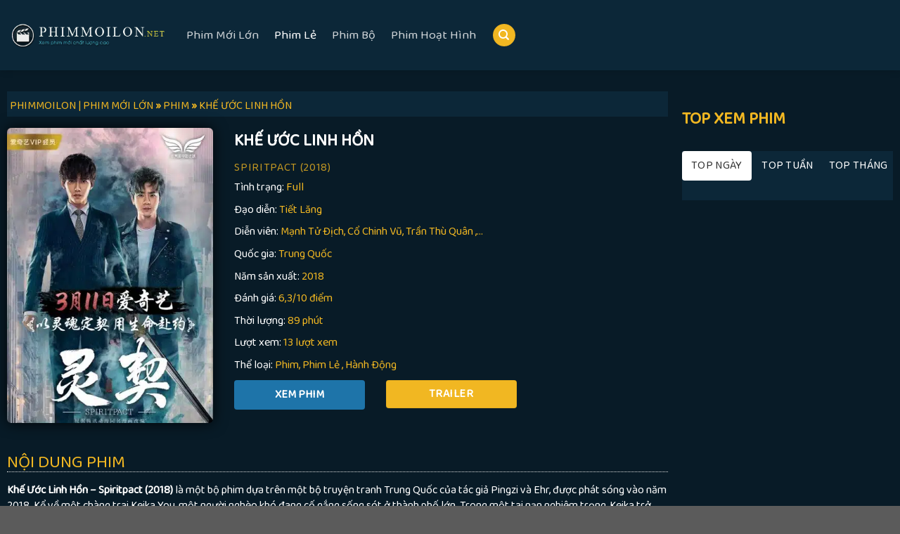

--- FILE ---
content_type: text/html; charset=UTF-8
request_url: https://phimmoilon1.net/phim/khe-uoc-linh-hon
body_size: 23720
content:
<!DOCTYPE html>
<!--[if IE 9 ]> <html lang="vi" class="ie9 loading-site no-js bg-fill"> <![endif]-->
<!--[if IE 8 ]> <html lang="vi" class="ie8 loading-site no-js bg-fill"> <![endif]-->
<!--[if (gte IE 9)|!(IE)]><!--><html lang="vi" class="loading-site no-js bg-fill"> <!--<![endif]-->
<head>
	<meta charset="UTF-8" />
	<link rel="profile" href="https://gmpg.org/xfn/11" />
	<link rel="pingback" href="https://phimmoilon1.net/xmlrpc.php" />
	<script data-minify="1" src="https://phimmoilon1.net/wp-content/cache/min/1/ajax/libs/jquery/3.6.0/jquery.min.js?ver=1712809733"></script>
	<script>(function(html){html.className = html.className.replace(/\bno-js\b/,'js')})(document.documentElement);</script>
<meta name='robots' content='index, follow, max-image-preview:large, max-snippet:-1, max-video-preview:-1' />
<meta name="viewport" content="width=device-width, initial-scale=1, maximum-scale=1" />
	<!-- This site is optimized with the Yoast SEO plugin v23.5 - https://yoast.com/wordpress/plugins/seo/ -->
	<title>Khế Ước Linh Hồn - Phimmoilon | Phim Mới Lớn</title><link rel="preload" as="style" href="https://fonts.googleapis.com/css?family=Baloo%20Thambi%202%3Aregular%2Cregular%2Cregular%2Cregular%2Cregular&#038;display=swap" /><link rel="stylesheet" href="https://fonts.googleapis.com/css?family=Baloo%20Thambi%202%3Aregular%2Cregular%2Cregular%2Cregular%2Cregular&#038;display=swap" media="print" onload="this.media='all'" /><noscript><link rel="stylesheet" href="https://fonts.googleapis.com/css?family=Baloo%20Thambi%202%3Aregular%2Cregular%2Cregular%2Cregular%2Cregular&#038;display=swap" /></noscript>
	<meta name="description" content="Khế Ước Linh Hồn - Spiritpact (2018) Keika You sau tai nạn trở thành linh hồn, anh gặp gỡ một người đàn ông tên là Ki Tanmoku" />
	<link rel="canonical" href="https://phimmoilon1.net/phim/khe-uoc-linh-hon" />
	<meta property="og:locale" content="vi_VN" />
	<meta property="og:type" content="article" />
	<meta property="og:title" content="Khế Ước Linh Hồn - Phimmoilon | Phim Mới Lớn" />
	<meta property="og:description" content="Khế Ước Linh Hồn - Spiritpact (2018) Keika You sau tai nạn trở thành linh hồn, anh gặp gỡ một người đàn ông tên là Ki Tanmoku" />
	<meta property="og:url" content="https://phimmoilon1.net/phim/khe-uoc-linh-hon" />
	<meta property="og:site_name" content="Phimmoilon | Phim Mới Lớn" />
	<meta property="article:published_time" content="2023-09-20T04:11:58+00:00" />
	<meta property="article:modified_time" content="2023-09-20T06:52:55+00:00" />
	<meta property="og:image" content="https://phimmoilon1.net/wp-content/uploads/khe-uoc-linh-hon.jpg" />
	<meta property="og:image:width" content="400" />
	<meta property="og:image:height" content="606" />
	<meta property="og:image:type" content="image/jpeg" />
	<meta name="author" content="hung" />
	<meta name="twitter:card" content="summary_large_image" />
	<meta name="twitter:label1" content="Được viết bởi" />
	<meta name="twitter:data1" content="hung" />
	<meta name="twitter:label2" content="Ước tính thời gian đọc" />
	<meta name="twitter:data2" content="1 phút" />
	<script type="application/ld+json" class="yoast-schema-graph">{"@context":"https://schema.org","@graph":[{"@type":"Article","@id":"https://phimmoilon1.net/phim/khe-uoc-linh-hon#article","isPartOf":{"@id":"https://phimmoilon1.net/phim/khe-uoc-linh-hon"},"author":{"name":"hung","@id":"https://phimmoilon1.net/#/schema/person/f37db63fddb0623c1e49d673dce7571d"},"headline":"Khế Ước Linh Hồn","datePublished":"2023-09-20T04:11:58+00:00","dateModified":"2023-09-20T06:52:55+00:00","mainEntityOfPage":{"@id":"https://phimmoilon1.net/phim/khe-uoc-linh-hon"},"wordCount":155,"publisher":{"@id":"https://phimmoilon1.net/#organization"},"image":{"@id":"https://phimmoilon1.net/phim/khe-uoc-linh-hon#primaryimage"},"thumbnailUrl":"https://phimmoilon1.net/wp-content/uploads/khe-uoc-linh-hon.jpg","keywords":["Khế Ước Linh Hồn"],"articleSection":["Phim","Phim Lẻ"],"inLanguage":"vi"},{"@type":"WebPage","@id":"https://phimmoilon1.net/phim/khe-uoc-linh-hon","url":"https://phimmoilon1.net/phim/khe-uoc-linh-hon","name":"Khế Ước Linh Hồn - Phimmoilon | Phim Mới Lớn","isPartOf":{"@id":"https://phimmoilon1.net/#website"},"primaryImageOfPage":{"@id":"https://phimmoilon1.net/phim/khe-uoc-linh-hon#primaryimage"},"image":{"@id":"https://phimmoilon1.net/phim/khe-uoc-linh-hon#primaryimage"},"thumbnailUrl":"https://phimmoilon1.net/wp-content/uploads/khe-uoc-linh-hon.jpg","datePublished":"2023-09-20T04:11:58+00:00","dateModified":"2023-09-20T06:52:55+00:00","description":"Khế Ước Linh Hồn - Spiritpact (2018) Keika You sau tai nạn trở thành linh hồn, anh gặp gỡ một người đàn ông tên là Ki Tanmoku","breadcrumb":{"@id":"https://phimmoilon1.net/phim/khe-uoc-linh-hon#breadcrumb"},"inLanguage":"vi","potentialAction":[{"@type":"ReadAction","target":["https://phimmoilon1.net/phim/khe-uoc-linh-hon"]}]},{"@type":"ImageObject","inLanguage":"vi","@id":"https://phimmoilon1.net/phim/khe-uoc-linh-hon#primaryimage","url":"https://phimmoilon1.net/wp-content/uploads/khe-uoc-linh-hon.jpg","contentUrl":"https://phimmoilon1.net/wp-content/uploads/khe-uoc-linh-hon.jpg","width":400,"height":606,"caption":"khe-uoc-linh-hon"},{"@type":"BreadcrumbList","@id":"https://phimmoilon1.net/phim/khe-uoc-linh-hon#breadcrumb","itemListElement":[{"@type":"ListItem","position":1,"name":"Trang chủ","item":"https://phimmoilon1.net/"},{"@type":"ListItem","position":2,"name":"Khế Ước Linh Hồn"}]},{"@type":"WebSite","@id":"https://phimmoilon1.net/#website","url":"https://phimmoilon1.net/","name":"Phimmoilon | Phim Mới Lớn","description":"Phimmoilon - Thư viện phim đa dạng, miễn phí và đáng tin cậy cho người xem phim trực tuyến.","publisher":{"@id":"https://phimmoilon1.net/#organization"},"potentialAction":[{"@type":"SearchAction","target":{"@type":"EntryPoint","urlTemplate":"https://phimmoilon1.net/?s={search_term_string}"},"query-input":{"@type":"PropertyValueSpecification","valueRequired":true,"valueName":"search_term_string"}}],"inLanguage":"vi"},{"@type":"Organization","@id":"https://phimmoilon1.net/#organization","name":"Phim Hay TV","url":"https://phimmoilon1.net/","logo":{"@type":"ImageObject","inLanguage":"vi","@id":"https://phimmoilon1.net/#/schema/logo/image/","url":"","contentUrl":"","caption":"Phim Hay TV"},"image":{"@id":"https://phimmoilon1.net/#/schema/logo/image/"}},{"@type":"Person","@id":"https://phimmoilon1.net/#/schema/person/f37db63fddb0623c1e49d673dce7571d","name":"hung","image":{"@type":"ImageObject","inLanguage":"vi","@id":"https://phimmoilon1.net/#/schema/person/image/","url":"https://secure.gravatar.com/avatar/fdce3d61d22844f5f343fe5629bc0d71?s=96&d=mm&r=g","contentUrl":"https://secure.gravatar.com/avatar/fdce3d61d22844f5f343fe5629bc0d71?s=96&d=mm&r=g","caption":"hung"},"url":"https://phimmoilon1.net/author/hung"}]}</script>
	<!-- / Yoast SEO plugin. -->


<link rel='dns-prefetch' href='//cdn.jsdelivr.net' />
<link rel='dns-prefetch' href='//fonts.googleapis.com' />
<link href='https://fonts.gstatic.com' crossorigin rel='preconnect' />
<link rel="alternate" type="application/rss+xml" title="Dòng thông tin Phimmoilon | Phim Mới Lớn &raquo;" href="https://phimmoilon1.net/feed" />
<link rel="alternate" type="application/rss+xml" title="Dòng phản hồi Phimmoilon | Phim Mới Lớn &raquo;" href="https://phimmoilon1.net/comments/feed" />
<link rel="prefetch" href="https://phimmoilon1.net/wp-content/themes/flatsome/assets/js/chunk.countup.fe2c1016.js" />
<link rel="prefetch" href="https://phimmoilon1.net/wp-content/themes/flatsome/assets/js/chunk.sticky-sidebar.a58a6557.js" />
<link rel="prefetch" href="https://phimmoilon1.net/wp-content/themes/flatsome/assets/js/chunk.tooltips.29144c1c.js" />
<link rel="prefetch" href="https://phimmoilon1.net/wp-content/themes/flatsome/assets/js/chunk.vendors-popups.947eca5c.js" />
<link rel="prefetch" href="https://phimmoilon1.net/wp-content/themes/flatsome/assets/js/chunk.vendors-slider.f0d2cbc9.js" />
<style id='classic-theme-styles-inline-css' type='text/css'>
/*! This file is auto-generated */
.wp-block-button__link{color:#fff;background-color:#32373c;border-radius:9999px;box-shadow:none;text-decoration:none;padding:calc(.667em + 2px) calc(1.333em + 2px);font-size:1.125em}.wp-block-file__button{background:#32373c;color:#fff;text-decoration:none}
</style>
<link rel='stylesheet' id='cool-tag-cloud-css' href='https://phimmoilon1.net/wp-content/plugins/cool-tag-cloud/inc/cool-tag-cloud.css?ver=2.25' type='text/css' media='all' />
<link rel='stylesheet' id='ivory-search-styles-css' href='https://phimmoilon1.net/wp-content/plugins/add-search-to-menu/public/css/ivory-search.min.css?ver=5.5.6' type='text/css' media='all' />
<link rel='stylesheet' id='flatsome-main-css' href='https://phimmoilon1.net/wp-content/themes/flatsome/assets/css/flatsome.css?ver=3.15.3' type='text/css' media='all' />
<style id='flatsome-main-inline-css' type='text/css'>
@font-face {
				font-family: "fl-icons";
				font-display: block;
				src: url(https://phimmoilon1.net/wp-content/themes/flatsome/assets/css/icons/fl-icons.eot?v=3.15.3);
				src:
					url(https://phimmoilon1.net/wp-content/themes/flatsome/assets/css/icons/fl-icons.eot#iefix?v=3.15.3) format("embedded-opentype"),
					url(https://phimmoilon1.net/wp-content/themes/flatsome/assets/css/icons/fl-icons.woff2?v=3.15.3) format("woff2"),
					url(https://phimmoilon1.net/wp-content/themes/flatsome/assets/css/icons/fl-icons.ttf?v=3.15.3) format("truetype"),
					url(https://phimmoilon1.net/wp-content/themes/flatsome/assets/css/icons/fl-icons.woff?v=3.15.3) format("woff"),
					url(https://phimmoilon1.net/wp-content/themes/flatsome/assets/css/icons/fl-icons.svg?v=3.15.3#fl-icons) format("svg");
			}
</style>

<script type="text/javascript" src="https://phimmoilon1.net/wp-includes/js/jquery/jquery.min.js?ver=3.7.1" id="jquery-core-js"></script>
<link rel="https://api.w.org/" href="https://phimmoilon1.net/wp-json/" /><link rel="alternate" type="application/json" href="https://phimmoilon1.net/wp-json/wp/v2/posts/49480" /><link rel="EditURI" type="application/rsd+xml" title="RSD" href="https://phimmoilon1.net/xmlrpc.php?rsd" />
<meta name="generator" content="WordPress 6.4.7" />
<link rel='shortlink' href='https://phimmoilon1.net/?p=49480' />
<link rel="alternate" type="application/json+oembed" href="https://phimmoilon1.net/wp-json/oembed/1.0/embed?url=https%3A%2F%2Fphimmoilon1.net%2Fphim%2Fkhe-uoc-linh-hon" />
<link rel="alternate" type="text/xml+oembed" href="https://phimmoilon1.net/wp-json/oembed/1.0/embed?url=https%3A%2F%2Fphimmoilon1.net%2Fphim%2Fkhe-uoc-linh-hon&#038;format=xml" />
<!-- Google tag (gtag.js) -->
<script async src="https://www.googletagmanager.com/gtag/js?id=G-R40RDGYKGB"></script>
<script>
  window.dataLayer = window.dataLayer || [];
  function gtag(){dataLayer.push(arguments);}
  gtag('js', new Date());

  gtag('config', 'G-R40RDGYKGB');
</script><style>.bg{opacity: 0; transition: opacity 1s; -webkit-transition: opacity 1s;} .bg-loaded{opacity: 1;}</style><!--[if IE]><link rel="stylesheet" type="text/css" href="https://phimmoilon1.net/wp-content/themes/flatsome/assets/css/ie-fallback.css"><script src="//cdnjs.cloudflare.com/ajax/libs/html5shiv/3.6.1/html5shiv.js"></script><script>var head = document.getElementsByTagName('head')[0],style = document.createElement('style');style.type = 'text/css';style.styleSheet.cssText = ':before,:after{content:none !important';head.appendChild(style);setTimeout(function(){head.removeChild(style);}, 0);</script><script src="https://phimmoilon1.net/wp-content/themes/flatsome/assets/libs/ie-flexibility.js"></script><![endif]--><link rel="icon" href="https://phimmoilon1.net/wp-content/uploads/favicon-phimmoilon-280x280.png" sizes="32x32" />
<link rel="icon" href="https://phimmoilon1.net/wp-content/uploads/favicon-phimmoilon-280x280.png" sizes="192x192" />
<link rel="apple-touch-icon" href="https://phimmoilon1.net/wp-content/uploads/favicon-phimmoilon-280x280.png" />
<meta name="msapplication-TileImage" content="https://phimmoilon1.net/wp-content/uploads/favicon-phimmoilon-280x280.png" />
<style id="custom-css" type="text/css">:root {--primary-color: #f1b722;}.header-main{height: 100px}#logo img{max-height: 100px}#logo{width:220px;}.header-bottom{min-height: 10px}.header-top{min-height: 100px}.transparent .header-main{height: 265px}.transparent #logo img{max-height: 265px}.has-transparent + .page-title:first-of-type,.has-transparent + #main > .page-title,.has-transparent + #main > div > .page-title,.has-transparent + #main .page-header-wrapper:first-of-type .page-title{padding-top: 265px;}.header.show-on-scroll,.stuck .header-main{height:70px!important}.stuck #logo img{max-height: 70px!important}.search-form{ width: 73%;}.header-bg-color {background-color: #0c2738}.header-bottom {background-color: #f1f1f1}.header-main .nav > li > a{line-height: 16px }.header-bottom-nav > li > a{line-height: 22px }@media (max-width: 549px) {.header-main{height: 70px}#logo img{max-height: 70px}}.header-top{background-color:#011421!important;}.blog-wrapper{background-color: #081b27;}/* Color */.accordion-title.active, .has-icon-bg .icon .icon-inner,.logo a, .primary.is-underline, .primary.is-link, .badge-outline .badge-inner, .nav-outline > li.active> a,.nav-outline >li.active > a, .cart-icon strong,[data-color='primary'], .is-outline.primary{color: #f1b722;}/* Color !important */[data-text-color="primary"]{color: #f1b722!important;}/* Background Color */[data-text-bg="primary"]{background-color: #f1b722;}/* Background */.scroll-to-bullets a,.featured-title, .label-new.menu-item > a:after, .nav-pagination > li > .current,.nav-pagination > li > span:hover,.nav-pagination > li > a:hover,.has-hover:hover .badge-outline .badge-inner,button[type="submit"], .button.wc-forward:not(.checkout):not(.checkout-button), .button.submit-button, .button.primary:not(.is-outline),.featured-table .title,.is-outline:hover, .has-icon:hover .icon-label,.nav-dropdown-bold .nav-column li > a:hover, .nav-dropdown.nav-dropdown-bold > li > a:hover, .nav-dropdown-bold.dark .nav-column li > a:hover, .nav-dropdown.nav-dropdown-bold.dark > li > a:hover, .header-vertical-menu__opener ,.is-outline:hover, .tagcloud a:hover,.grid-tools a, input[type='submit']:not(.is-form), .box-badge:hover .box-text, input.button.alt,.nav-box > li > a:hover,.nav-box > li.active > a,.nav-pills > li.active > a ,.current-dropdown .cart-icon strong, .cart-icon:hover strong, .nav-line-bottom > li > a:before, .nav-line-grow > li > a:before, .nav-line > li > a:before,.banner, .header-top, .slider-nav-circle .flickity-prev-next-button:hover svg, .slider-nav-circle .flickity-prev-next-button:hover .arrow, .primary.is-outline:hover, .button.primary:not(.is-outline), input[type='submit'].primary, input[type='submit'].primary, input[type='reset'].button, input[type='button'].primary, .badge-inner{background-color: #f1b722;}/* Border */.nav-vertical.nav-tabs > li.active > a,.scroll-to-bullets a.active,.nav-pagination > li > .current,.nav-pagination > li > span:hover,.nav-pagination > li > a:hover,.has-hover:hover .badge-outline .badge-inner,.accordion-title.active,.featured-table,.is-outline:hover, .tagcloud a:hover,blockquote, .has-border, .cart-icon strong:after,.cart-icon strong,.blockUI:before, .processing:before,.loading-spin, .slider-nav-circle .flickity-prev-next-button:hover svg, .slider-nav-circle .flickity-prev-next-button:hover .arrow, .primary.is-outline:hover{border-color: #f1b722}.nav-tabs > li.active > a{border-top-color: #f1b722}.widget_shopping_cart_content .blockUI.blockOverlay:before { border-left-color: #f1b722 }.woocommerce-checkout-review-order .blockUI.blockOverlay:before { border-left-color: #f1b722 }/* Fill */.slider .flickity-prev-next-button:hover svg,.slider .flickity-prev-next-button:hover .arrow{fill: #f1b722;}.success.is-underline:hover,.success.is-outline:hover,.success{background-color: #bcaf3c}.success-color, .success.is-link, .success.is-outline{color: #bcaf3c;}.success-border{border-color: #bcaf3c!important;}/* Color !important */[data-text-color="success"]{color: #bcaf3c!important;}/* Background Color */[data-text-bg="success"]{background-color: #bcaf3c;}body{font-size: 100%;}@media screen and (max-width: 549px){body{font-size: 102%;}}body{font-family:"Baloo Thambi 2", sans-serif}body{font-weight: 0}.nav > li > a {font-family:"Baloo Thambi 2", sans-serif;}.mobile-sidebar-levels-2 .nav > li > ul > li > a {font-family:"Baloo Thambi 2", sans-serif;}.nav > li > a {font-weight: 0;}.mobile-sidebar-levels-2 .nav > li > ul > li > a {font-weight: 0;}h1,h2,h3,h4,h5,h6,.heading-font, .off-canvas-center .nav-sidebar.nav-vertical > li > a{font-family: "Baloo Thambi 2", sans-serif;}h1,h2,h3,h4,h5,h6,.heading-font,.banner h1,.banner h2{font-weight: 0;}button,.button{text-transform: none;}.section-title span{text-transform: none;}h3.widget-title,span.widget-title{text-transform: none;}.alt-font{font-family: "Baloo Thambi 2", sans-serif;}.alt-font{font-weight: 0!important;}.footer-2{background-color: rgba(119,119,119,0)}.label-new.menu-item > a:after{content:"New";}.label-hot.menu-item > a:after{content:"Hot";}.label-sale.menu-item > a:after{content:"Sale";}.label-popular.menu-item > a:after{content:"Popular";}</style>		<style type="text/css" id="wp-custom-css">
			.thong_bao_phim {
	color:#fff;
}
#mobile-catfish, #banner_ads, #div-ads, #ads-qc2, #ads-qc, .report-post-form .report-post-half-right, #bao_loi, #report-post-buttons br, .the_content_seo .pc-post-children, .category-xem-phim .entry-meta, .report-post-form .report-post-half-left {
	display:none;
}
.doi-tac a {
	opacity:0;
}

.lazy-hidden, .entry img.lazy-hidden, img.thumbnail.lazy-hidden {
	background-color: transparent;
}

/* //-----------Trang SEO--------------*/
.wp-block-columns .wp-block-column {
		background: #19181e;
    padding: 25px 235px 10px;
}
.wp-block-columns .wp-block-column .breadcrumbs  {
	background: #f00;
	color:#fff;
	padding: 5px 10px;
}

.wp-block-columns .wp-block-column .breadcrumbs span
{
	color:#fff;
}


body {
    line-height: 1.428571429;
}
b, strong {
    font-weight: bold;
}
#wrapper{
	background-color: #3a3a3a;
}
.container-width, .full-width .ubermenu-nav, .container, .row {
    max-width: 1320px;
}

/* //Menu Header Bottom =======*/
.header-bottom {
    margin-bottom: 0px;
}
.header:not(.transparent) .header-bottom-nav.nav > li.active > a{
	color: #ffffff;
}
.nav-dropdown-has-border .nav-dropdown {
    border: 1px solid #fff !important;
    border-radius: 0.6rem !important;
}

/* // Tìm Kiếm ==============  */
.dark .form-flat input:not([type="submit"]), .dark .form-flat textarea, .dark .form-flat select, .nav-dark .form-flat input:not([type="submit"]), .nav-dark .form-flat textarea, .nav-dark .form-flat select {
    background-color: rgb(0 0 0 / 52%) !important;
    border-color: rgba(255,255,255,0.09) !important;
    color: #FFF !important;
}

/* //Mục Phim Đề Cử */
.box-badge .box-text {
		padding: 10px;
    position: absolute;
    bottom: 2%;
    transition: background .3s;
    z-index: 1;
    height: 65px;
}

.box .box-image .thongbao_trangthai{
/* 		background: #f1b722; */
    color: #f1b722;
    padding: 4px 5px;
    display: flex;
    position: absolute;
    bottom: 0%;
    right: 0%;
    opacity: 1;
    z-index: 1111;
    font-size: 11px;
    font-weight: 600;
}

.box .box-image .thongbao_trangthai:after{
		content: "";
    width: 0;
    height: 0;
    border-top: 12px solid transparent;
    border-left: 12px solid transparent;
    border-bottom: 12px solid transparent;
    border-right: 0 solid transparent;
    position: absolute;
    top: 0;
    right: -12px;
}

.box .box-image .thongbao_trangthai span {
		background: #0c2738;
    padding: 2px 6px;
    border-radius: 4px;
}

.block_widget .box .box-image .thongbao_trangthai, .danh_gia, .is-divider{
	 display:none;
}

.box .image-cover {
	border-radius: .4rem;
}

.post-title {
	font-size: 12px;
	color: #f1b722;
	text-transform: uppercase;
	font-family: inherit;
	text-overflow: ellipsis;
	overflow: hidden;
	white-space: nowrap;
	text-align: center;
}

.box-text p {
	margin-top: 0.1em;
	margin-bottom: 0.1em;
	font-size: 11px;
	color: #c4c4c4;
	text-align: center;
	text-overflow: ellipsis;
	overflow: hidden;
	white-space: nowrap;
}

/* //Trang chủ slider phim */
.block-wrapper {
	position: relative;
	background-image: linear-gradient(181deg, #000, #262525);
	color: #ddd;
	height: auto;
	display: block;
	box-shadow: inset 0 0 70px rgb(0 0 0), 0 0 20px rgb(0 0 0 / 84%);
}

.title-list-index {
	display: inline-block;
	font-size:20px;
	text-transform: uppercase;
	margin-bottom: 0em;
}
.title-list-index h4{
	color:#f1b722;
}
.title-list-index .section-title-normal {
	border-bottom: 0px solid #373737;
	margin: 0 auto;
}
.title-list-index .section-title-normal span {
	border-bottom: 0px solid #0000001a;
	text-transform: uppercase;
	margin-bottom: 0rem;
	font-size: 1.5rem;
}
.title-list-index .section-title a {
	display: block;
	padding-left: 15px;
	font-size: .6em;
	margin-left: auto;
	color: #fff;
}
.section-title-normal {
	border-bottom: 1px solid #aeaeae;
}
.section-title-normal span {
	margin-right: 15px;
	padding-bottom: 7.5px;
	border-bottom: 1px solid rgba(0,0,0,0.1);
	margin-bottom: -2px;
	text-transform: uppercase;
}

/* //Center Phim */
.tab_phim .box-blog-post {
	border-bottom: 1px dashed #666;
	padding-bottom: 0px;
	margin: 2px 0 -2px 0 !important;
}

/* // Phim HOT Lẻ & Bộ ============================= */
.phim_chieu_rap .danh_gia{
	background: #f1b722;
	color: #000;
	width: 2rem;
	height: 2rem;
	border-radius: 100px;
	display: block;
	position: absolute;
	top: -250px;
	left: 5px;
	line-height: 2rem;
	font-size: 10px;
}
.phim_chieu_rap .icon_phim_hot {
	display: block;
	position: absolute;
	top: -250px;
	right: 5px;
}
.phim_hot .post-item .box-text p {
	white-space: normal;
}

.phim_trailer_moi {
	overflow-y: auto;
	height:415px;
}
/* Width */
.phim_trailer_moi::-webkit-scrollbar {
	width: 5px;
}
/* Track */
.phim_trailer_moi::-webkit-scrollbar-track {
	box-shadow: inset 0 0 12px #393939; 
	border-radius: 2px;
}
/* Handle */
.phim_trailer_moi::-webkit-scrollbar-thumb
{
	background-color: #515151;
	border-radius: 2px;
}

.phim_trailer_moi .col-inner {
	border-radius: 4px;
}

.phim_trailer_moi .box-text-bottom{
	border-bottom: 1px solid #d7ac221c;
	padding: 6px 0 10px;
}

.phim_trailer_moi .box-image {
	border: 0px solid #6e6e6e;
	border-radius: 6px;
}

.phim_trailer_moi .post-title{
	color: #f1b722 ;
	text-transform: none;
	font-size:1.1rem;
	text-align: left;
	display: grid;
	text-overflow: inherit;
	overflow: inherit;
	white-space: inherit;
}
.phim_trailer_moi .box-text p{
	text-align: left;
}
.phim_trailer_moi .box .image-cover {
	width: 60px;
	height:90px;
	padding-top: inherit !important;
}

/* //Nội dung Phim */

.img_av_chitiet_phim img{
	border-radius: 6px;
	box-shadow: inset 0 0 70px rgb(0 0 0), 0 0 20px rgb(0 0 0 / 84%);
	object-fit: cover;
	max-height: 420px;
	width: 100%;
	height: 100%;
}
.movie-title {
	text-transform: uppercase;
	color: #ffffff;	
}
.movie-title .title-1{
	max-width: 100%;
	margin-top: 0;
	margin-bottom: 0;
	font-size: 24px;
	font-weight: 600;
}
.movie_deatail ul {
	margin-bottom:0rem;
}
.movie_deatail ul li {
	list-style:none;
	font-size: 16px;
	margin-bottom: 0.6em;
	color: #f1b722;
}
.movie_deatail ul li #title_detail {
    color: #fff;
}
.movie_deatail ul li a {
	color: #f1b722;
}
.movie_deatail .row .play-trailer-dow{
	padding:0 15px 0;
}
.entry-meta_nd a ,.movie-title_dv a {
	color:#e10000;
}
.entry-meta_nd a[href="https://phimmoilon1.net/phim"] {
  display:none;
}
.entry-meta_nd a:after{
	content:', ';
}
 .entry-meta_nd a:last-child:after{
	content:' ';
}

ul.all_item_post_lq {
	list-style: none;
	display: flex;
	flex-wrap: wrap;
	flex-direction: row;
}

ul .item_post_lq {
		float: left;
    width: 20%;
    padding: 0 10px 0;
}
.img_lq img {
	max-width: 100%;
	width: 100%;
	margin: 0 auto;
	min-height: 100%;
	height: 200px;
	border-radius: 0.4rem;
	object-fit: cover;
}

.cuphap_timkiem {
		background: #000;
    border: 1px solid #efb622;
    border-radius: 2px;
    padding: 0;
    margin: 0 15px 10px;
}
.cuphap_timkiem .text_cp_tk{
	padding: 10px;
  line-height: 40px;
	color:#efb622;
}

.pc-xem-phim ul li b a:before {
		content: 'Xem Phim';
   	background: #1e74a9;
    color: #ffffff;
    font-weight: 600;
    font-size: 16px;
    vertical-align: middle;
    text-transform: uppercase;
    float: left;
    width: 100%;
    text-align: center;
		padding: 5px 0;
		border-radius:4px;
}
.pc-xem-phim ul li .report-post-link{
		background: #e10000; 
    color: #fff;
    font-weight: 600;
    font-size: 16px;
    vertical-align: middle;
    padding: 6px 16px 4px;
    text-transform: uppercase;
	  margin:0;
}
.pc-xem-phim ul li span .report-post-link:before{
	 font-family: "Font Awesome 5 Free";
    content: "\f071";
    display: inline-block;
    padding-right: 6px;
    font-size: 20px;
}
.pc-xem-phim ul li .button {
		background: #e10000;
    color: #fff;
    font-weight: 600;
    font-size: 16px;
    vertical-align: middle;
    text-transform: uppercase;
    width: 100%;
    float: left;
    text-align: center;
    min-height: 1.8em;
		line-height: 1.8em;
		padding:5px 0;
		border-radius:4px;
}
.pc-xem-phim ul li b a {
 		color: #242424;
		font-size: 0;
}
.pc-xem-phim ul li {
    list-style: none;
	  display: contents;
    line-height: 2rem;
}

/* //Nút Xem Phim =========== */
#list-episodes {
	list-style: none;
	display: flex;
	flex-flow: row wrap;
	margin: 0;
	align-items: center;
	justify-content: left;
}
#list-episodes li {
	display: inline-flex;
	width: 53px;
	margin: 4px 2px;
}
.button_link button {
	font-size: 14px;
	margin: 0 auto;
	padding:0;
	width: 100%;
	border: 1px solid #f1b722;
	background: #f1b722;
	border-radius: 2px;
	line-height: 2em;
	min-height: 2em;
}
.button_link button span {
	color: #000000;
}
.button_link button.active {
	border: 1px solid #fbfbfb;
	background: #fbfbfb;
}
.thongbao_sever {
	margin:0 auto;
	padding:0 ;
}
.thongbao_sever ul li{
	margin-left: 1em !important;
	margin-right: 1em;
	list-style: none;
	background: #000;
	padding: 5px;
	border-radius: 0px;	
}
.thongbao_sever ul li:nth-child(2){
	background: #dfa301;
	padding: 5px;
}
.text_thongbao_sever, .text_thongbao_phim18 {
	color: #fff;
}
.thongbao_sever ul li:nth-child(1){
	background: #f00;
	padding: 5px;
}

#display_link_iframe{
	display:none;
	opacity:0;
}
.the_content_seo{
	color:#bebebe;
	padding: 0 15px 0;
}
.the_content_seo h1,h2,h3,h4,h5{
	color:#ffffff;
}
.the_content_seo p{
	color:#ffffff;
}
.the_content_seo p a{
	color:#f1b722;
}
.the_content_seo .wp-block-image {
	text-align: center;
	padding: 0px 0 15px;
}
.the_content_ndp{
	height: 40px;
	border-bottom: 1px dotted #e3e3e3;
	margin: 0 15px 15px;
	padding: 8px 0;
	font-size: 25px;
}
.the_content_ndp .section-title-main{
	color: #f1b722;
}
footer.entry-meta{
	font-size: .8em;
	border-top: 1px dotted #ececec;
	border-bottom: 1px dotted #ececec;
	padding: 0.5em 0 0.6em;
	margin-bottom: 20px;
}
footer.entry-meta a{
	color: #f1b722;
}
footer .add_tag p {
	margin:0;
}
.title-2, .title-year{
	color:#f1b722;
	font-size:16px;
}
.noidung_phim {
	color: #fff;
	line-height: 1.6em;
	background: #353535;
	padding: 10px;
}

.noidung_phim p{
	font-size:13px;
}
.noidung_phim p a {
	color:#46E1FF;
}
#film-content-wrapper p{
	color:#cfcfcf;
}
.bookmark-box .right-box-header {
	margin-top: 0 !important;
}
.right-box-header {
	color: #f1b722;
	text-transform: uppercase;
	font-size: 20px;
	font-weight:700;
	margin: 0 auto;
}
.right-box-header span {
	font-size: 1.5rem;
	vertical-align: super;
}
/* //Tiêu đề link dẫn */
.breadcrumbs a.current, .breadcrumbs a:hover {
    color: #fff;
}

.entry-header-text-top a {
    color: #f1b722;
}
.breadcrumbs{
	color:#f1b722;
	text-align: left;
}

.entry-content {
    padding-top: 1em;
    padding-bottom: 0em;
}
.entry-header-text {
    padding: 4px 4px;
}
.entry-header-text-top {
    background: #0c2738;
    padding-top: 10px;
	    text-transform: uppercase;
}
.blog-single .row-large>.col {
    padding: 0 15px 0px; 
    margin-bottom: 0;
}
.nav-size-normal{
	padding: 0 0px;
}

/* //Video */
.wp-block-video1{
	 height : 460px; 
}
.wp-block-video {
    margin-left: 0;
    margin-right: 0;
    border: 1px solid #eee;
}

/* //Blog Thể Loại Phim */
.blog-wrapper .large-12 .taxonomy-description{
/* 	display:none; */
}
.blog-wrapper .meta_danhmuc{
	padding-top:10px;
}
.archive-page-header .page-title{
	color: #fff;
}

.box-blog-post .from_the_blog_comments{
	display:none;
}
.badge-outline
{
	display:none;
}

.archive .large-9 .box-blog-post .box-image .image-cover {
	padding-top: 140% !important;
}

.search .large-9 .box-blog-post .box-image .image-cover {
	padding-top: 140% !important;
}

/* //Content - Chi tiết Phim */
.row.row-large {
	max-width: 1320px;
}
.blog-wrapper .row-large>.col {
	padding: 0 9.8px 19.6px;
	margin-bottom: 0;
}
.large-9.col .row .post-item {
	max-width: 20%;
	flex-basis: 20%;
}
.blog-wrapper .embed-container { 
	position: relative; 
	padding-bottom: 56.25%;
	overflow: hidden;
	max-width: 100%;
	height: auto;
} 
.blog-wrapper .embed-container iframe ,.embed-container object ,.embed-container embed { 
	position: absolute;
	top: 0;
	left: 0;
	width: 100%;
	height: 100%;
}
iframe.ads_banner, .ads_banner, #ads-qc, #ads-qc2{

}



/* //-----------Sidebar wiget--------------*/

iframe.ads_banner {
	height: 250px;
}
.search .widget>ul>li>a{
	display: block;
}
.archive .widget>ul>li>a{
	display: block;
}
.blog .widget>ul>li>a{
	display: block;
}
.single-post .widget>ul>li>a{
	display: block;
}
.page-template .widget>ul>li>a{
	display: block;
}
.entry-content ul li{
	margin-left: 0em;
}
.sidebar-wrapper li {
	margin-left: 0em !important;
}
.bg_sidebar_top_phim{
	background: #0c2738;
}
.bg_sidebar_top_phim ul li.tab {
		float: left;
    width: 33%;
    text-align: center;
		margin: 0 auto;
}
.bg_sidebar_top_phim ul li.active{
    background: #fff;
		border-radius: 4px;
}
.bg_sidebar_top_phim ul li a{
		color: #fff;
    font-size: 1rem;
    font-weight: 500;
}
.tptn_posts ul li a img, .tptn_posts_daily ul li a img{
	width: 80px;
	height: 90px;
	border-radius: 0.4rem;
}
.tptn_posts ul li, .tptn_posts_daily ul li{
	display: flex;
	align-items: center;
	justify-content: flex-start;
}
span.tptn_after_thumb {
	padding: 0 10px;
	width: 100%;
	color: #fff;
}

/* //Thanh công cụ tìm kiếm */
.flatsome-demos ul li label .sf-input-select {
	width: 210px;
}

.flatsome-demos ul li label .sf-input-text {
	width: 100px !important;
}

.searchandfilter ul li {
		list-style: none;
    display: block;
    padding: 0;
    margin: 10px 8px;
    float: left;
    height: 70px;
}

.flatsome-demos {
    border: 1px solid #121212;
    background: #222;
    border-radius: 2px;
}

.searchandfilter h4 {
		color: #dddddd;
    font-size: 14px;
    padding: 5px 5px;
    text-align: left;
}

.searchandfilter ul li li {
    padding: 0;
}

.archive .searchandfilter input[type=submit]{
		background-color: #d9534f;
    margin-top: 30px;
    border-radius: 6px;
    text-transform: inherit;
    font-size: 14px;
    font-family: inherit;
    font-weight: 400;
}

.archive .flatsome-demos form{
	margin-bottom: 0 !important;
}

.blog .searchandfilter input[type=submit]{
		background-color: #d9534f;
    margin-top: 29px;
    border-radius: 6px;
    text-transform: inherit;
    font-size: 14px;
    font-family: inherit;
    font-weight: 400;
}

.thanhtimkiem_home .searchandfilter input[type=submit] {
    background-color: #d9534f;
    margin-top: 30px;
    border-radius: 6px;
    text-transform: inherit;
    font-size: 14px;
    font-family: inherit;
    font-weight: 400;
}



/* //Footer2 */
.absolute-footer {
	display: none;
}
.footer-link-head {
   	color:#f0b722 !important;
    display: block;
    letter-spacing: 0.2px;
}

.footer-2 {
    background-image: linear-gradient( 180deg ,#081b27,rgba(8,27,39,0.8)),url(https://cinema-free.com/wp-content/uploads/2021/05/bg-footer-pml.jpg);
    background-position: 0 0,50% 50%;
    background-size: auto,cover;
    font-size: 15px;
}
.bottom-footer-paragraph {
	text-align:center;
}
.footer-2 .bottom-footer-paragraph {
    display: block;
    margin-right: 5px;
    margin-left: 5px;
    color: #f1b722;
    font-size: 16px;
}

/* //--------------Mobile 768px--------------------- */
@media only screen and (max-width: 600px) {
	
	.wp-block-columns .wp-block-column {
			background: #19181e;
			padding: 0 0 12px;
	}
	.wp-block-columns .wp-block-column .breadcrumbs  {
		background: #f00;
		color:#fff;
		padding: 5px 10px;
	}

	.wp-block-columns .wp-block-column .breadcrumbs span
	{
		color:#fff;
	}

	.tab_phim .box-image{
		float: left;
	}
	
	.tab_phim .col {
			padding-bottom: 0px !important;
	}
	
	.tab_phim .blog-post-inner {
		margin: 0 50px;
	}
	
	.section-title-normal span {
		margin-right: -4px;
	}
/* 	// CSS Layout - Horizontal ---------------------------*/
	.layout_mobile {
		overflow-y: auto; 		
		height:100%; 
	}
	.layout_mobile .box-image .image-cover{
		padding-top: 160px !important;
		border-radius: 6px;
	}
	.layout_mobile .col {
		/* width: 140px; */
		margin:2px;
		padding:2px;
		max-width: 130px !important;
	}
	.layout_mobile .row {
  display: flex;
  flex-wrap: nowrap; 
  overflow: auto;
	}
	.layout_mobile .post-item {
		flex: 0 0 auto;
	}
	.layout_mobile .post-item .col-inner  {
		border-radius: 6px;
		background-color: #fff0;
		box-shadow: 0 3px 6px -4px rgb(0 0 0 / 0%), 0 3px 6px rgb(0 0 0 / 0%);
	}
	.box-badge {
    overflow: hidden;
    background-color: #fff0 !important;
	}
	.box .box-image .thongbao_trangthai {
		font-size: 8px;
	}
	.phim_chieu_rap .danh_gia {
    background: #f1b722;
    color: #000;
    width: 1.5rem;
    height: 1.5rem;
    border-radius: 100px;
    display: block;
    position: absolute;
    top: -150px;
    left: 5px;
    line-height: 1.5rem;
    font-size: 8px;
	}
	.phim_chieu_rap .icon_phim_hot 	{
		top: -155px;
		right: 5px;
	}
	.section-title-container {
		margin-bottom: 0em
	}
	.box .box-image .thongbao_trangthai:after {
    border-top: 10px solid transparent;
    border-left: 10px solid #e40000;
    border-bottom: 9px solid transparent;
    border-right: 0 solid transparent;
    right: -10px;
	}
	.phim_trailer_moi .box .image-cover {
		width: 130px;
	}
	.phim_trailer_moi { 
		overflow-y: auto; 		
		height:100%; 
	}
	.phim_trailer_moi .image-cover{
		height: 155px !important;
	}
	.phim_hot .col {
		width: 140px;
		margin:2px;
		padding:2px;
	}
	.phim_trailer_moi .row {
  display: flex;
  flex-wrap: nowrap; 
  overflow: auto;
	}
	.phim_trailer_moi .post-item {
		flex: 0 0 auto;
	}
	.phim_trailer_moi .box-text-bottom {
		 border-bottom: 0px solid #3a3a3a;
     padding: 0;
	}
	.title-list-index .section-title a {
		display: block;
		padding-left: 15px;
		font-size: .5em;
		margin-left: auto;
		color: #fff;
	}	
	.quangcao_left {
		padding: 0 4px !important;
    margin: -100px 0 100px 0 !important;
	}
	.listds_tab {
		padding: 0 !important;
		margin: -50px 2px 0px 2px !important;
	}
	.quangcao_right{
		padding: 0 !important;
    margin: 16px 0 0 0 !important;
	}	
	.tab_phim .box-blog-post {
	border-bottom: 0px dashed #555;
	margin: 10px 0 -2px 0 !important;
		border-bottom: 1px dashed #666;
		padding-bottom: 12px;
	}
	.listds_tab .post-title {
		font-size: 12px;
    font-weight: 400;
	}
	.listds_tab 		.from_the_blog_excerpt {
		color:#666;
	}
	.row-slider .flickity-prev-next-button {
    width: 40px !important;
    opacity: 0.6;
    background-color: #00000000 !important;
    box-shadow: none !important;
    -ms-transform: translateX(0) !important;
    transform: translateX(0) !important;
}
	.row-slider .flickity-prev-next-button svg 		{
		padding: 10px !important;
		border: 0 !important;
		fill: #fff !important;
		background: #000;
	}
	.slider_mobi .box-badge{
		width: 190px;
		margin: 0 50px;
		padding: 0;
	}
	.slider_mobi .col-inner{
		margin: 0 -8px;
	}
	.single-post .blog-wrapper .large-9 {
		max-width: 100%;
		flex-basis: 100%;
	}
	.single-post .blog-wrapper .post-sidebar {
		max-width: 100%;
		flex-basis: 100%;
	}
	.archive .blog-wrapper .post-sidebar {
		max-width: 100%;
		flex-basis: 100%;
	}
	.archive .blog-wrapper .large-9 {
		max-width: 100%;
		flex-basis: 100%;
	}
	.large-9.col .row {
		margin-left:0;
    margin-right: 0;
	}
	.large-9.col .row .post-item {
		max-width: 33%;
		flex-basis: 33%;
		padding: 0 5px 5px;
	}

	#list-episodes li {
		width: 13%;
		margin-right: 2px;
	}
	#list-episodes>li:last-child button span:after {
    font-size: 11px;
	}
	.img_av_chitiet_phim img {
		margin: 0 auto;
		max-height: 190px;
		width: auto;
	}
	.pc-xem-phim ul li #test_parent a:before{
		font-size: 16px;
	}
	.pc-xem-phim ul li .button {
		font-size: 16px;
	}
	iframe.ads_banner {
		height: 335px;
    padding: 20px 0 0;
	}
	iframe#link_iframe{
		max-height: 190px;
	}
	.img_lq img {
		height: 140px;
	}
	ul .item_post_lq {
		float: left;
		width: 33%;
		padding: 0 10px 0;
	}
	
	.thongbao_sever ul li {
		margin-left:0 !important;
		margin-right: 0;
	}
	
	.col.movie_show, .col#video {
		padding: 0 0 20px;
	}
	
/* // Thanh công cụ tìm kiếm	 */
.searchandfilter ul li {
    list-style: none;
    display: block;
    padding: 0;
    margin: 0px 3px;
    float: left;
    height: auto;
}
.flatsome-demos ul li label .sf-input-select {
    width: 115px;
}
	
/* ----// Link dự phòng ------*/
#myDIV_dp {
    width: auto;
   max-width: 70%;
}
	
	/* ------// ADS ------------*/
	.header-top {
		min-height: 100%;
		height: 38px;
	}
	.layout_mobile p {
		margin-top:1em;
		margin-bottom: 0em !important;
	}
	.layout_mobile p iframe {
		height: 38px;
	}
	.phim_trailer_moi .post-title 	{
		text-overflow: ellipsis;
		overflow: hidden;
		white-space: nowrap;
		font-size: 12px;
		display: block;
	}
	.phim_chieu_rap .post-title, .phim_chieu_rap .from_the_blog_excerpt {
		text-align: left;
		margin-top:0em;
	}
	.header-main {
		z-index: 11111;
	}
	#ads-qc iframe, #ads-qc2 iframe{
		height:38px;
	}
	.movie_deatail.col, #ads-qc, #ads-qc2{
		padding-bottom: 0em;
	}
	ul.all_item_post_lq{
		margin-top: 1.5em;
	}
	.post {
		margin: 0;
	}
	.quang_cao_970 iframe{
		max-width: 100%;
		width: 100%;
		height: 34px;
	}
	.quang_cao_970 p {
		margin:1em 0 0;
	}
	.banner1380_100 iframe {
		height: 30px;
	}
	.banner970_90 iframe {
		height: 40px;
	}
	.banner500_400 iframe {
		height: 330px;
	}
	#mobile-catfish #display_ads_pc, #mobile-catfish #display_ads_pc2 	{
		display:none;	
	} 
	#mobile-catfish #display_ads_mobi{
		display:block !important;	
		height: 120px;
	} 
	#mobile-catfish #display_ads_mobi2  {
		display:block !important;	
		height: 60px;
	}
	#footer iframe { 
		height: 425px;
		overflow-y: hidden;
	}

	
}


/* //-------------Mobi 360px-------------- */
@media only screen and (max-width: 360px){
	.slider_mobi .box-badge {
			width: 160px;
			margin: 0px 45px;
			padding: 0px 0px;
	}
	
	.flatsome-demos ul li label .sf-input-select {
    width: 112px !important;
}
	
}

/* //Ket thuc Mobi */
		</style>
					<style type="text/css">
					</style>
		<!-- Global site tag (gtag.js) - Google Analytics -->
<script async src="https://www.googletagmanager.com/gtag/js?id=UA-195421867-1"></script>
<script>
  window.dataLayer = window.dataLayer || [];
  function gtag(){dataLayer.push(arguments);}
  gtag('js', new Date());

  gtag('config', 'UA-195421867-1');
</script>
<meta name="google-site-verification" content="2DeoRwaY7bsLqMm5pVfMj2LXUz5uX2__mtp6AomZrhc" />
</head>

<style type='text/css'>
		body{
			-webkit-touch-callout: none;
			-webkit-user-select: none;
			-moz-user-select: none;
			-ms-user-select: none;
			-o-user-select: none;
			user-select: none;
		}
</style>
<script type='text/javascript'>
		//<![CDATA[
		// JavaScript Document
		var message="NoRightClicking"; function defeatIE() {if (document.all) {(message);return false;}} function defeatNS(e) {if (document.layers||(document.getElementById&&!document.all)) { if (e.which==2||e.which==3) {(message);return false;}}} if (document.layers) {document.captureEvents(Event.MOUSEDOWN);document.onmousedown=defeatNS;} else{document.onmouseup=defeatNS;document.oncontextmenu=defeatIE;} document.oncontextmenu=new Function("return false")
		//]]>
</script>	
<script data-minify="1" src='https://phimmoilon1.net/wp-content/cache/min/1/ajax/libs/jquery/1.5/jquery.min.js?ver=1712809733'/></script>
<script type='text/javascript'>
	checkCtrl=false $(&#39;*&#39;).keydown(function(e){
					  if(e.keyCode==&#39;17&#39;){ checkCtrl=false  } }).keyup(function(ev){
					  if(ev.keyCode==&#39;17&#39;){ checkCtrl=false } }).keydown(function(event){
					  if(checkCtrl){
		if(event.keyCode==&#39;85&#39;){ return false; } } })
</script>
<script type='text/javascript'>
	//<![CDATA[
	$('body').on('contextmenu', '.ten-class', function(e){ return false; });
	//]]>
</script>
<body data-rsssl=1 class="post-template-default single single-post postid-49480 single-format-standard flatsome full-width header-shadow bg-fill lightbox nav-dropdown-has-arrow nav-dropdown-has-shadow nav-dropdown-has-border parallax-mobile" onkeydown="return false">
<script>
	// onclick='windowOpenTop()'
	function windowOpenTop() {   
		var newWindow = window.open( "https://cmd3681.com/", "_blank");   
	}  
</script>
<a class="skip-link screen-reader-text" href="#main">Skip to content</a>

<div id="wrapper">

	
	<header id="header" class="header has-sticky sticky-jump">
		<div class="header-wrapper">
			<div id="masthead" class="header-main nav-dark">
      <div class="header-inner flex-row container logo-left medium-logo-center" role="navigation">

          <!-- Logo -->
          <div id="logo" class="flex-col logo">
            
<!-- Header logo -->
<a href="https://phimmoilon1.net/" title="Phimmoilon | Phim Mới Lớn - Phimmoilon &#8211; Thư viện phim đa dạng, miễn phí và đáng tin cậy cho người xem phim trực tuyến." rel="home">
		<picture class="header_logo header-logo">
<source type="image/webp" srcset="https://phimmoilon1.net/wp-content/uploads/logo-phimmoilon.png.webp"/>
<img width="320" height="55" src="https://phimmoilon1.net/wp-content/uploads/logo-phimmoilon.png" alt="Phimmoilon | Phim Mới Lớn"/>
</picture>
<picture class="header-logo-dark">
<source type="image/webp" srcset="https://phimmoilon1.net/wp-content/uploads/logo-phimmoilon.png.webp"/>
<img width="320" height="55" src="https://phimmoilon1.net/wp-content/uploads/logo-phimmoilon.png" alt="Phimmoilon | Phim Mới Lớn"/>
</picture>
</a>
          </div>

          <!-- Mobile Left Elements -->
          <div class="flex-col show-for-medium flex-left">
            <ul class="mobile-nav nav nav-left ">
              <li class="nav-icon has-icon">
  		<a href="#" data-open="#main-menu" data-pos="left" data-bg="main-menu-overlay" data-color="" class="is-small" aria-label="Menu" aria-controls="main-menu" aria-expanded="false">
		
		  <i class="icon-menu" ></i>
		  		</a>
	</li>            </ul>
          </div>

          <!-- Left Elements -->
          <div class="flex-col hide-for-medium flex-left
            flex-grow">
            <ul class="header-nav header-nav-main nav nav-left  nav-size-xlarge nav-spacing-large nav-prompts-overlay" >
              <li id="menu-item-461" class="menu-item menu-item-type-post_type menu-item-object-page menu-item-home menu-item-461 menu-item-design-default"><a href="https://phimmoilon1.net/" class="nav-top-link">Phim Mới Lớn</a></li>
<li id="menu-item-27589" class="menu-item menu-item-type-taxonomy menu-item-object-category current-post-ancestor current-menu-parent current-post-parent menu-item-27589 active menu-item-design-default"><a href="https://phimmoilon1.net/category/phim-le" class="nav-top-link">Phim Lẻ</a></li>
<li id="menu-item-27590" class="menu-item menu-item-type-taxonomy menu-item-object-category menu-item-27590 menu-item-design-default"><a href="https://phimmoilon1.net/category/phim-bo" class="nav-top-link">Phim Bộ</a></li>
<li id="menu-item-27591" class="menu-item menu-item-type-taxonomy menu-item-object-category menu-item-27591 menu-item-design-default"><a href="https://phimmoilon1.net/category/phim-anime" class="nav-top-link">Phim Hoạt Hình</a></li>
<li class="header-search header-search-dropdown has-icon has-dropdown menu-item-has-children">
	<div class="header-button">	<a href="#" aria-label="Search" class="icon primary button circle is-small"><i class="icon-search" ></i></a>
	</div>	<ul class="nav-dropdown nav-dropdown-default">
	 	<li class="header-search-form search-form html relative has-icon">
	<div class="header-search-form-wrapper">
		<div class="searchform-wrapper ux-search-box relative form-flat is-normal"><form data-min-no-for-search=1 data-result-box-max-height=400 data-form-id=23543 class="is-search-form is-form-style is-form-style-2 is-form-id-23543 is-ajax-search" action="https://phimmoilon1.net/" method="get" role="search" ><label for="is-search-input-23543"><span class="is-screen-reader-text">Search for:</span><input  type="search" id="is-search-input-23543" name="s" value="" class="is-search-input" placeholder="Tìm kiếm" autocomplete=off /><span class="is-loader-image" style="display: none;background-image:url(https://phimmoilon1.net/wp-content/plugins/add-search-to-menu/public/images/spinner.gif);" ></span></label><input type="hidden" name="post_type" value="post" /></form></div>	</div>
</li>	</ul>
</li>
            </ul>
          </div>

          <!-- Right Elements -->
          <div class="flex-col hide-for-medium flex-right">
            <ul class="header-nav header-nav-main nav nav-right  nav-size-xlarge nav-spacing-large nav-prompts-overlay">
                          </ul>
          </div>

          <!-- Mobile Right Elements -->
          <div class="flex-col show-for-medium flex-right">
            <ul class="mobile-nav nav nav-right ">
              <li class="header-search header-search-dropdown has-icon has-dropdown menu-item-has-children">
	<div class="header-button">	<a href="#" aria-label="Search" class="icon primary button circle is-small"><i class="icon-search" ></i></a>
	</div>	<ul class="nav-dropdown nav-dropdown-default">
	 	<li class="header-search-form search-form html relative has-icon">
	<div class="header-search-form-wrapper">
		<div class="searchform-wrapper ux-search-box relative form-flat is-normal"><form data-min-no-for-search=1 data-result-box-max-height=400 data-form-id=23543 class="is-search-form is-form-style is-form-style-2 is-form-id-23543 is-ajax-search" action="https://phimmoilon1.net/" method="get" role="search" ><label for="is-search-input-23543"><span class="is-screen-reader-text">Search for:</span><input  type="search" id="is-search-input-23543" name="s" value="" class="is-search-input" placeholder="Tìm kiếm" autocomplete=off /><span class="is-loader-image" style="display: none;background-image:url(https://phimmoilon1.net/wp-content/plugins/add-search-to-menu/public/images/spinner.gif);" ></span></label><input type="hidden" name="post_type" value="post" /></form></div>	</div>
</li>	</ul>
</li>
            </ul>
          </div>

      </div>
     
      </div>
<div class="header-bg-container fill"><div class="header-bg-image fill"></div><div class="header-bg-color fill"></div></div>		</div>
	</header>

	
	<main id="main" class="">

<div id="content" class="blog-wrapper blog-single page-wrapper">
	

<div class="row row-large ">

	<div class="large-9 col">
		


<article id="post-49480" class="post-49480 post type-post status-publish format-standard has-post-thumbnail hentry category-phim category-phim-le tag-khe-uoc-linh-hon the-loai-phim-hanh-dong">
	<div class="article-inner ">
		<header class="entry-header">
	<div class="entry-header-text entry-header-text-top text-left">
		<div class="breadcrumbs" typeof="BreadcrumbList" vocab="https://schema.org/">
			<!-- Breadcrumb NavXT 7.3.0 -->
<span property="itemListElement" typeof="ListItem"><a property="item" typeof="WebPage" title="Go to Phimmoilon | Phim Mới Lớn." href="https://phimmoilon1.net" class="home" ><span property="name">Phimmoilon | Phim Mới Lớn</span></a><meta property="position" content="1"></span> » <span property="itemListElement" typeof="ListItem"><a property="item" typeof="WebPage" title="Go to the Phim category archives." href="https://phimmoilon1.net/category/phim" class="taxonomy category" ><span property="name">Phim</span></a><meta property="position" content="2"></span> » <span property="itemListElement" typeof="ListItem"><a property="item" typeof="WebPage" title="Go to Khế Ước Linh Hồn." href="https://phimmoilon1.net/phim/khe-uoc-linh-hon" class="post post-post current-item" aria-current="page"><span property="name">Khế Ước Linh Hồn</span></a><meta property="position" content="3"></span>		</div>		
		<!--<h6 class="entry-category is-xsmall">
	<a href="https://phimmoilon1.net/category/phim" rel="category tag">Phim</a>, <a href="https://phimmoilon1.net/category/phim-le" rel="category tag">Phim Lẻ</a></h6>

<h1 class="entry-title">Khế Ước Linh Hồn</h1>
<div class="entry-divider is-divider small"></div>

 -->
	</div>
				</header>
		<div class="entry-content single-page">
	
	<div class="container">
		  	<div class="row">
							
				<!--// Kiểm tra link theo danh mục có tồn tại không-->
					
				<div class="col medium-6 small-12 large-4 tq_left"> 
					
												<picture loading="lazy" class="img_av_chitiet_phim">
<source type="image/webp" srcset="https://phimmoilon1.net/wp-content/uploads/khe-uoc-linh-hon.jpg.webp"/>
<img loading="lazy" src="https://phimmoilon1.net/wp-content/uploads/khe-uoc-linh-hon.jpg" alt="khe-uoc-linh-hon"/>
</picture>

																
					
				</div>
	
				<div class="col medium-6 small-12 large-8 movie_deatail">					
					<div class="col-inner">
						<ul>
							<li><h1 class="movie-title"><span class="title-1">Khế Ước Linh Hồn</span></h1></li>
							<li><h6 class=""><span class="title-2">Spiritpact</span><span class="title-year">&nbsp;(2018)</span></h6></li>
							<li><span id="title_detail">Tình trạng:</span> <span class="text_mtn">Full</span>
</li>
							<li><span id="title_detail">Đạo diễn:</span> <span class="text_mtn">Tiết Lăng</span></li>
							<li>							<span id="title_detail">Diễn viên:</span> <span class="text_mtn">Mạnh Tử Địch, Cổ Chinh Vũ, Trần Thù Quân ,...</span>
							</li>
							<li><span id="title_detail">Quốc gia: </span> <span class="text_mtn">Trung Quốc</span></li>
							<li><span id="title_detail">Năm sản xuất: </span> <span class="text_mtn">2018</span></li>
							<li><span id="title_detail">Đánh giá: </span> <span class="text_mtn">6,3/10 điểm</span></li>
							<li><span id="title_detail">Thời lượng:</span> <span class="text_mtn">89 phút</span></li>
							<li><span id="title_detail">Lượt xem:</span><span class="text_mtn"> 13 lượt xem</span></li>
							<li><span id="title_detail">Thể loại:</span>
							
															<span class="entry-meta_nd text-left">
									 <a href="https://phimmoilon1.net/category/phim" rel="category tag">Phim</a> <a href="https://phimmoilon1.net/category/phim-le" rel="category tag">Phim Lẻ</a>								</span>
															
															,<span class="text_mtn"> <a href="https://phimmoilon1.net/the-loai-phim/hanh-dong" rel="tag">Hành Động</a></span>
							</li>
						</ul>
											
						<div class="row"> <!-- // Cột Play - Trailer -->
								<div class="col medium-6 small-6 large-4 play-trailer-dow"> 
									<div class='pc-post-list pc-xem-phim'>
<ul class='subposts_show-childs subposts_slug_xem-phim'>
<li class='subposts_child subposts_49475'><b><a href='https://phimmoilon1.net/xem-phim/xem-phim-khe-uoc-linh-hon'>Xem Phim Khế Ước Linh Hồn</a></b></li>
</ul>
</div>
	
								</div>

								<div class="col medium-6 small-6 large-4 play-trailer-dow"> 
									<div class="pc-xem-phim">
										<ul>
										<li>
									<a href="#video_trailer" target="_self" class="button primary"  >
    <span>Trailer</span>
  </a>
 
										<div id="video_trailer"
	     class="lightbox-by-id lightbox-content mfp-hide lightbox-white "
	     style="max-width:1080px ;padding:10px 20px">
		<tbody class="tbody outer">											<iframe loading="lazy" src="https://www.youtube.com/embed/sww1mRht4cU" title="Embedded Document" class="ead-iframe" style="width: 100%;height: 480px;border: none;"></iframe></tbody>	</div>
	
											</li>
										</ul>
									</div>
								</div>
						  </div> <!-- // Cột Play - Trailer -->
					</div>
				</div>
				
				<div class="col medium-12 small-12 large-12 ads-qc" id="ads-qc">
					[adrotate banner=2]				</div>
				
				 								
				<div class="col medium-12 small-12 large-12 the_content_ndp"> 				
					<span class="section-title-main">NỘI DUNG PHIM</span>
				</div>
				
				<div class="col medium-12 small-12 large-12 the_content_seo"> 
				<p><span data-sheets-value="{&quot;1&quot;:2,&quot;2&quot;:&quot;Khế Ước Linh Hồn - Spiritpact (2018) là một bộ phim dựa trên một bộ truyện tranh Trung Quốc của tác giả Pingzi và Ehr, được phát sóng vào năm 2018. Kể về một chàng trai Keika You, một người nghèo khó đang cố gắng sống sót ở thành phố lớn. Trong một tai nạn nghiêm trọng, Keika trở thành linh hồn, anh gặp gỡ một người đàn ông tên là Ki Tanmoku, một pháp sư tài năng và người kế thừa của gia tộc Ki. Tanmoku cần một linh hồn đồng minh để giúp anh chiến đấu chống lại linh quái và quỷ dữ.&quot;}" data-sheets-userformat="{&quot;2&quot;:4993,&quot;3&quot;:{&quot;1&quot;:0},&quot;10&quot;:2,&quot;11&quot;:3,&quot;12&quot;:0,&quot;15&quot;:&quot;Arial&quot;}"><strong>Khế Ước Linh Hồn &#8211; Spiritpact (2018)</strong> là một bộ phim dựa trên một bộ truyện tranh Trung Quốc của tác giả Pingzi và Ehr, được phát sóng vào năm 2018. Kể về một chàng trai Keika You, một người nghèo khó đang cố gắng sống sót ở thành phố lớn. Trong một tai nạn nghiêm trọng, Keika trở thành linh hồn, anh gặp gỡ một người đàn ông tên là Ki Tanmoku, một pháp sư tài năng và người kế thừa của gia tộc Ki. Tanmoku cần một linh hồn đồng minh để giúp anh chiến đấu chống lại linh quái và quỷ dữ.</span></p>
<div class='pc-post-children'>
<div class='pc-post-list pc-xem-phim'>
<h3>Xem Phim</h3 > 
<ul>
<li><a href='https://phimmoilon1.net/xem-phim/xem-phim-khe-uoc-linh-hon'>Xem Phim Khế Ước Linh Hồn</a></li>
</ul>
</div>
</div>
				
				<p><span data-sheets-value="{&quot;1&quot;:2,&quot;2&quot;:&quot;Xem thêm nhiều phim mới hay tại Phimmoi | Phimmoilon&quot;}" data-sheets-userformat="{&quot;2&quot;:1049535,&quot;3&quot;:{&quot;1&quot;:0},&quot;4&quot;:{&quot;1&quot;:2,&quot;2&quot;:13228792},&quot;5&quot;:{&quot;1&quot;:[{&quot;1&quot;:2,&quot;2&quot;:0,&quot;5&quot;:{&quot;1&quot;:2,&quot;2&quot;:0}},{&quot;1&quot;:0,&quot;2&quot;:0,&quot;3&quot;:3},{&quot;1&quot;:1,&quot;2&quot;:0,&quot;4&quot;:1}]},&quot;6&quot;:{&quot;1&quot;:[{&quot;1&quot;:2,&quot;2&quot;:0,&quot;5&quot;:{&quot;1&quot;:2,&quot;2&quot;:0}},{&quot;1&quot;:0,&quot;2&quot;:0,&quot;3&quot;:3},{&quot;1&quot;:1,&quot;2&quot;:0,&quot;4&quot;:1}]},&quot;7&quot;:{&quot;1&quot;:[{&quot;1&quot;:2,&quot;2&quot;:0,&quot;5&quot;:{&quot;1&quot;:2,&quot;2&quot;:0}},{&quot;1&quot;:0,&quot;2&quot;:0,&quot;3&quot;:3},{&quot;1&quot;:1,&quot;2&quot;:0,&quot;4&quot;:1}]},&quot;8&quot;:{&quot;1&quot;:[{&quot;1&quot;:2,&quot;2&quot;:0,&quot;5&quot;:{&quot;1&quot;:2,&quot;2&quot;:0}},{&quot;1&quot;:0,&quot;2&quot;:0,&quot;3&quot;:3},{&quot;1&quot;:1,&quot;2&quot;:0,&quot;4&quot;:1}]},&quot;10&quot;:1,&quot;11&quot;:4,&quot;12&quot;:0,&quot;23&quot;:1}" data-sheets-textstyleruns="{&quot;1&quot;:0}{&quot;1&quot;:32,&quot;2&quot;:{&quot;2&quot;:{&quot;1&quot;:2,&quot;2&quot;:1136076},&quot;9&quot;:1}}" data-sheets-hyperlinkruns="{&quot;1&quot;:32,&quot;2&quot;:&quot;https://phimmoilon1.net/&quot;}{&quot;1&quot;:52}">Xem thêm nhiều phim mới hay tại <a class="in-cell-link" href="https://phimmoilon1.net/" target="_blank" rel="noopener">Phimmoi | Phimmoilon</a></span></p>

				
									
				</div>
				
				
				
		
				<!--// nếu không phải id danh mục 190 và 35 thì chuyển qua dạng phim lẻ -->
								
			<!-- // Xem phim & link	 -->
				
			</div>
		
			
	</div>
</div>

	<footer class="entry-meta text-left">
		Từ khóa: <a href="https://phimmoilon1.net/tag/khe-uoc-linh-hon" rel="tag">Khế Ước Linh Hồn</a>.		<div class="add_tag">		</div>
	</footer>

<!-- Hiển thị bài viết theo Tag -->
<ul class="all_item_post_lq">
		
	<li class="item_post_lq">
		<a class="plain" href="https://phimmoilon1.net/phim/vach-tran-su-that" title="Vạch Trần Sự Thật">
			
			<div class="box box-blog-post has-hover">
								<div class="box-image">
					<div class="thongbao_trangthai"> <span>Full HD - Vietsub</span> </div>
					<div class="img_lq">
						<picture class="attachment- size- wp-post-image" decoding="async" fetchpriority="high">
<source type="image/webp" srcset="https://phimmoilon1.net/wp-content/uploads/Vach-Tran-Su-That-scaled.jpg.webp 1450w, https://phimmoilon1.net/wp-content/uploads/Vach-Tran-Su-That-283x400.jpg.webp 283w, https://phimmoilon1.net/wp-content/uploads/Vach-Tran-Su-That-566x800.jpg.webp 566w, https://phimmoilon1.net/wp-content/uploads/Vach-Tran-Su-That-768x1085.jpg.webp 768w, https://phimmoilon1.net/wp-content/uploads/Vach-Tran-Su-That-1087x1536.jpg.webp 1087w" sizes="(max-width: 1450px) 100vw, 1450px"/>
<img width="1450" height="2048" src="https://phimmoilon1.net/wp-content/uploads/Vach-Tran-Su-That-scaled.jpg" alt="Vạch Trần Sự Thật" decoding="async" fetchpriority="high" srcset="https://phimmoilon1.net/wp-content/uploads/Vach-Tran-Su-That-scaled.jpg 1450w, https://phimmoilon1.net/wp-content/uploads/Vach-Tran-Su-That-283x400.jpg 283w, https://phimmoilon1.net/wp-content/uploads/Vach-Tran-Su-That-566x800.jpg 566w, https://phimmoilon1.net/wp-content/uploads/Vach-Tran-Su-That-768x1085.jpg 768w, https://phimmoilon1.net/wp-content/uploads/Vach-Tran-Su-That-1087x1536.jpg 1087w" sizes="(max-width: 1450px) 100vw, 1450px"/>
</picture>
																	</div>
				</div>
								<div class="box-text">
					<div class="box-text-inner blog-post-inner">

						
						<h5 class="post-title is- ">Vạch Trần Sự Thật</h5>
						<p class="from_the_blog_excerpt ">Restoration &nbsp;(2016)</p>
						<div class="danh_gia">6.8/10</div>
						
					</div>
				</div>

			</div>
		</a>
	</li>
		
	<li class="item_post_lq">
		<a class="plain" href="https://phimmoilon1.net/phim/vu-cong-chuyen-gioi" title="Vũ Công Chuyển Giới">
			
			<div class="box box-blog-post has-hover">
								<div class="box-image">
					<div class="thongbao_trangthai"> <span>Full</span> </div>
					<div class="img_lq">
						<picture class="attachment- size- wp-post-image" decoding="async">
<source type="image/webp" srcset="https://phimmoilon1.net/wp-content/uploads/vu-cong-chuyen-gioi.jpg.webp 420w, https://phimmoilon1.net/wp-content/uploads/vu-cong-chuyen-gioi-280x400.jpg.webp 280w" sizes="(max-width: 420px) 100vw, 420px"/>
<img width="420" height="600" src="https://phimmoilon1.net/wp-content/uploads/vu-cong-chuyen-gioi.jpg" alt="Vũ Công Chuyển Giới" decoding="async" srcset="https://phimmoilon1.net/wp-content/uploads/vu-cong-chuyen-gioi.jpg 420w, https://phimmoilon1.net/wp-content/uploads/vu-cong-chuyen-gioi-280x400.jpg 280w" sizes="(max-width: 420px) 100vw, 420px"/>
</picture>
																	</div>
				</div>
								<div class="box-text">
					<div class="box-text-inner blog-post-inner">

						
						<h5 class="post-title is- ">Vũ Công Chuyển Giới</h5>
						<p class="from_the_blog_excerpt ">Girl &nbsp;(2018)</p>
						<div class="danh_gia">7,2/10</div>
						
					</div>
				</div>

			</div>
		</a>
	</li>
		
	<li class="item_post_lq">
		<a class="plain" href="https://phimmoilon1.net/phim/ngat-ket-noi" title="Ngắt Kết Nối">
			
			<div class="box box-blog-post has-hover">
								<div class="box-image">
					<div class="thongbao_trangthai"> <span>Full HD - Vietsub</span> </div>
					<div class="img_lq">
						<picture class="attachment- size- wp-post-image" decoding="async">
<source type="image/webp" srcset="https://phimmoilon1.net/wp-content/uploads/Ngat-Ket-Noi.jpg.webp 401w, https://phimmoilon1.net/wp-content/uploads/Ngat-Ket-Noi-267x400.jpg.webp 267w" sizes="(max-width: 401px) 100vw, 401px"/>
<img width="401" height="600" src="https://phimmoilon1.net/wp-content/uploads/Ngat-Ket-Noi.jpg" alt="Ngắt Kết Nối" decoding="async" srcset="https://phimmoilon1.net/wp-content/uploads/Ngat-Ket-Noi.jpg 401w, https://phimmoilon1.net/wp-content/uploads/Ngat-Ket-Noi-267x400.jpg 267w" sizes="(max-width: 401px) 100vw, 401px"/>
</picture>
																	</div>
				</div>
								<div class="box-text">
					<div class="box-text-inner blog-post-inner">

						
						<h5 class="post-title is- ">Ngắt Kết Nối</h5>
						<p class="from_the_blog_excerpt ">Desconectados &nbsp;(2022)</p>
						<div class="danh_gia">7.8/10</div>
						
					</div>
				</div>

			</div>
		</a>
	</li>
		
	<li class="item_post_lq">
		<a class="plain" href="https://phimmoilon1.net/phim/ke-cap-con-gai" title="Kẻ Cắp Con Gái">
			
			<div class="box box-blog-post has-hover">
								<div class="box-image">
					<div class="thongbao_trangthai"> <span>Full HD - Vietsub</span> </div>
					<div class="img_lq">
						<picture class="attachment- size- wp-post-image" decoding="async" loading="lazy">
<source type="image/webp" srcset="https://phimmoilon1.net/wp-content/uploads/Ke-Cap-Con-Gai.jpg.webp 400w, https://phimmoilon1.net/wp-content/uploads/Ke-Cap-Con-Gai-267x400.jpg.webp 267w" sizes="(max-width: 400px) 100vw, 400px"/>
<img width="400" height="600" src="https://phimmoilon1.net/wp-content/uploads/Ke-Cap-Con-Gai.jpg" alt="Kẻ Cắp Con Gái" decoding="async" loading="lazy" srcset="https://phimmoilon1.net/wp-content/uploads/Ke-Cap-Con-Gai.jpg 400w, https://phimmoilon1.net/wp-content/uploads/Ke-Cap-Con-Gai-267x400.jpg 267w" sizes="(max-width: 400px) 100vw, 400px"/>
</picture>
																	</div>
				</div>
								<div class="box-text">
					<div class="box-text-inner blog-post-inner">

						
						<h5 class="post-title is- ">Kẻ Cắp Con Gái</h5>
						<p class="from_the_blog_excerpt ">Stolen Daughter &nbsp;(2015)</p>
						<div class="danh_gia">6.7/10</div>
						
					</div>
				</div>

			</div>
		</a>
	</li>
		
	<li class="item_post_lq">
		<a class="plain" href="https://phimmoilon1.net/phim/nhiem-vu-majnu" title="Nhiệm Vụ Majnu">
			
			<div class="box box-blog-post has-hover">
								<div class="box-image">
					<div class="thongbao_trangthai"> <span>HD VietSub</span> </div>
					<div class="img_lq">
						<picture class="attachment- size- wp-post-image" decoding="async" loading="lazy">
<source type="image/webp" srcset="https://phimmoilon1.net/wp-content/uploads/Nhiem-Vu-Majnu.jpg.webp 400w, https://phimmoilon1.net/wp-content/uploads/Nhiem-Vu-Majnu-267x400.jpg.webp 267w" sizes="(max-width: 400px) 100vw, 400px"/>
<img width="400" height="600" src="https://phimmoilon1.net/wp-content/uploads/Nhiem-Vu-Majnu.jpg" alt="Nhiệm Vụ Majnu" decoding="async" loading="lazy" srcset="https://phimmoilon1.net/wp-content/uploads/Nhiem-Vu-Majnu.jpg 400w, https://phimmoilon1.net/wp-content/uploads/Nhiem-Vu-Majnu-267x400.jpg 267w" sizes="(max-width: 400px) 100vw, 400px"/>
</picture>
																	</div>
				</div>
								<div class="box-text">
					<div class="box-text-inner blog-post-inner">

						
						<h5 class="post-title is- ">Nhiệm Vụ Majnu</h5>
						<p class="from_the_blog_excerpt ">Mission Majnu &nbsp;(2023)</p>
						<div class="danh_gia">8/10</div>
						
					</div>
				</div>

			</div>
		</a>
	</li>
		
	<li class="item_post_lq">
		<a class="plain" href="https://phimmoilon1.net/phim/avatar-2-dong-chay-cua-nuoc" title="Avatar 2: Dòng Chảy Của Nước">
			
			<div class="box box-blog-post has-hover">
								<div class="box-image">
					<div class="thongbao_trangthai"> <span>Full HD - Vietsub</span> </div>
					<div class="img_lq">
						<picture class="attachment- size- wp-post-image" decoding="async" loading="lazy">
<source type="image/webp" srcset="https://phimmoilon1.net/wp-content/uploads/Avatar-2-1.jpg.webp 400w, https://phimmoilon1.net/wp-content/uploads/Avatar-2-1-267x400.jpg.webp 267w" sizes="(max-width: 400px) 100vw, 400px"/>
<img width="400" height="600" src="https://phimmoilon1.net/wp-content/uploads/Avatar-2-1.jpg" alt="Avatar 2: Dòng Chảy Của Nước" decoding="async" loading="lazy" srcset="https://phimmoilon1.net/wp-content/uploads/Avatar-2-1.jpg 400w, https://phimmoilon1.net/wp-content/uploads/Avatar-2-1-267x400.jpg 267w" sizes="(max-width: 400px) 100vw, 400px"/>
</picture>
																	</div>
				</div>
								<div class="box-text">
					<div class="box-text-inner blog-post-inner">

						
						<h5 class="post-title is- ">Avatar 2: Dòng Chảy Của Nước</h5>
						<p class="from_the_blog_excerpt ">Avatar 2 &nbsp;(2022)</p>
						<div class="danh_gia">7.8/10</div>
						
					</div>
				</div>

			</div>
		</a>
	</li>
		
	<li class="item_post_lq">
		<a class="plain" href="https://phimmoilon1.net/phim/khong-chun-buoc-3" title="Không Chùn Bước 3">
			
			<div class="box box-blog-post has-hover">
								<div class="box-image">
					<div class="thongbao_trangthai"> <span>Full HD Vietsub</span> </div>
					<div class="img_lq">
						<picture class="attachment- size- wp-post-image" decoding="async" loading="lazy">
<source type="image/webp" srcset="https://phimmoilon1.net/wp-content/uploads/khong-chun-buoc-3.jpg.webp 422w, https://phimmoilon1.net/wp-content/uploads/khong-chun-buoc-3-281x400.jpg.webp 281w" sizes="(max-width: 422px) 100vw, 422px"/>
<img width="422" height="600" src="https://phimmoilon1.net/wp-content/uploads/khong-chun-buoc-3.jpg" alt="khong-chun-buoc-3" decoding="async" loading="lazy" srcset="https://phimmoilon1.net/wp-content/uploads/khong-chun-buoc-3.jpg 422w, https://phimmoilon1.net/wp-content/uploads/khong-chun-buoc-3-281x400.jpg 281w" sizes="(max-width: 422px) 100vw, 422px"/>
</picture>
																	</div>
				</div>
								<div class="box-text">
					<div class="box-text-inner blog-post-inner">

						
						<h5 class="post-title is- ">Không Chùn Bước 3</h5>
						<p class="from_the_blog_excerpt ">Green Street 3: Never Back Down &nbsp;(2013)</p>
						<div class="danh_gia">8,2/10</div>
						
					</div>
				</div>

			</div>
		</a>
	</li>
		
	<li class="item_post_lq">
		<a class="plain" href="https://phimmoilon1.net/phim/phi-vu-tac-ke-hoa" title="Phi Vụ Tắc Kè Hoa">
			
			<div class="box box-blog-post has-hover">
								<div class="box-image">
					<div class="thongbao_trangthai"> <span>Full HD - Vietsub</span> </div>
					<div class="img_lq">
						<picture class="attachment- size- wp-post-image" decoding="async" loading="lazy">
<source type="image/webp" srcset="https://phimmoilon1.net/wp-content/uploads/Phi-Vu-Tac-Ke-Hoa.jpg.webp 451w, https://phimmoilon1.net/wp-content/uploads/Phi-Vu-Tac-Ke-Hoa-301x400.jpg.webp 301w" sizes="(max-width: 451px) 100vw, 451px"/>
<img width="451" height="600" src="https://phimmoilon1.net/wp-content/uploads/Phi-Vu-Tac-Ke-Hoa.jpg" alt="Phi Vụ Tắc Kè Hoa" decoding="async" loading="lazy" srcset="https://phimmoilon1.net/wp-content/uploads/Phi-Vu-Tac-Ke-Hoa.jpg 451w, https://phimmoilon1.net/wp-content/uploads/Phi-Vu-Tac-Ke-Hoa-301x400.jpg 301w" sizes="(max-width: 451px) 100vw, 451px"/>
</picture>
																	</div>
				</div>
								<div class="box-text">
					<div class="box-text-inner blog-post-inner">

						
						<h5 class="post-title is- ">Phi Vụ Tắc Kè Hoa</h5>
						<p class="from_the_blog_excerpt ">Chameleon &nbsp;(2019)</p>
						<div class="danh_gia">5.8/10</div>
						
					</div>
				</div>

			</div>
		</a>
	</li>
		
	<li class="item_post_lq">
		<a class="plain" href="https://phimmoilon1.net/phim-bo/la-yeu-ma-thoi" title="Là Yêu Mà Thôi">
			
			<div class="box box-blog-post has-hover">
								<div class="box-image">
					<div class="thongbao_trangthai"> <span>Hoàn tất (38/38)</span> </div>
					<div class="img_lq">
						<picture class="attachment- size- wp-post-image" decoding="async" loading="lazy">
<source type="image/webp" srcset="https://phimmoilon1.net/wp-content/uploads/La-Yeu-Ma-Thoi.jpg.webp 300w, https://phimmoilon1.net/wp-content/uploads/La-Yeu-Ma-Thoi-267x400.jpg.webp 267w" sizes="(max-width: 300px) 100vw, 300px"/>
<img width="300" height="450" src="https://phimmoilon1.net/wp-content/uploads/La-Yeu-Ma-Thoi.jpg" alt="Là Yêu Mà Thôi" decoding="async" loading="lazy" srcset="https://phimmoilon1.net/wp-content/uploads/La-Yeu-Ma-Thoi.jpg 300w, https://phimmoilon1.net/wp-content/uploads/La-Yeu-Ma-Thoi-267x400.jpg 267w" sizes="(max-width: 300px) 100vw, 300px"/>
</picture>
																	</div>
				</div>
								<div class="box-text">
					<div class="box-text-inner blog-post-inner">

						
						<h5 class="post-title is- ">Là Yêu Mà Thôi</h5>
						<p class="from_the_blog_excerpt ">Nothing But You &nbsp;(2023)</p>
						<div class="danh_gia">6.2/10</div>
						
					</div>
				</div>

			</div>
		</a>
	</li>
		
	<li class="item_post_lq">
		<a class="plain" href="https://phimmoilon1.net/phim/zone-pro-site-the-moveable-feast" title="Zone Pro Site: The Moveable Feast">
			
			<div class="box box-blog-post has-hover">
								<div class="box-image">
					<div class="thongbao_trangthai"> <span>Full</span> </div>
					<div class="img_lq">
						<picture class="attachment- size- wp-post-image" decoding="async" loading="lazy">
<source type="image/webp" srcset="https://phimmoilon1.net/wp-content/uploads/Phim-Zone-Pro-Site-The-Moveable-Feast-2013.jpg.webp 300w, https://phimmoilon1.net/wp-content/uploads/Phim-Zone-Pro-Site-The-Moveable-Feast-2013-280x400.jpg.webp 280w" sizes="(max-width: 300px) 100vw, 300px"/>
<img width="300" height="428" src="https://phimmoilon1.net/wp-content/uploads/Phim-Zone-Pro-Site-The-Moveable-Feast-2013.jpg" alt="Phim Zone Pro Site The Moveable Feast (2013)" decoding="async" loading="lazy" srcset="https://phimmoilon1.net/wp-content/uploads/Phim-Zone-Pro-Site-The-Moveable-Feast-2013.jpg 300w, https://phimmoilon1.net/wp-content/uploads/Phim-Zone-Pro-Site-The-Moveable-Feast-2013-280x400.jpg 280w" sizes="(max-width: 300px) 100vw, 300px"/>
</picture>
																	</div>
				</div>
								<div class="box-text">
					<div class="box-text-inner blog-post-inner">

						
						<h5 class="post-title is- ">Zone Pro Site: The Moveable Feast</h5>
						<p class="from_the_blog_excerpt ">Zone Pro Site: The Moveable Feast &nbsp;(2013)</p>
						<div class="danh_gia">6,5/10</div>
						
					</div>
				</div>

			</div>
		</a>
	</li>
		
	<li class="item_post_lq">
		<a class="plain" href="https://phimmoilon1.net/phim/exception" title="Exception">
			
			<div class="box box-blog-post has-hover">
								<div class="box-image">
					<div class="thongbao_trangthai"> <span>Hoàn Tất (8/8)</span> </div>
					<div class="img_lq">
						<picture class="attachment- size- wp-post-image" decoding="async" loading="lazy">
<source type="image/webp" srcset="https://phimmoilon1.net/wp-content/uploads/Exception.jpg.webp 356w, https://phimmoilon1.net/wp-content/uploads/Exception-278x400.jpg.webp 278w" sizes="(max-width: 356px) 100vw, 356px"/>
<img width="356" height="512" src="https://phimmoilon1.net/wp-content/uploads/Exception.jpg" alt="Exception" decoding="async" loading="lazy" srcset="https://phimmoilon1.net/wp-content/uploads/Exception.jpg 356w, https://phimmoilon1.net/wp-content/uploads/Exception-278x400.jpg 278w" sizes="(max-width: 356px) 100vw, 356px"/>
</picture>
																	</div>
				</div>
								<div class="box-text">
					<div class="box-text-inner blog-post-inner">

						
						<h5 class="post-title is- ">Exception</h5>
						<p class="from_the_blog_excerpt ">Exception &nbsp;(2022)</p>
						<div class="danh_gia">6.5/10</div>
						
					</div>
				</div>

			</div>
		</a>
	</li>
		
	<li class="item_post_lq">
		<a class="plain" href="https://phimmoilon1.net/phim/dieu-ba-le-tu-than" title="Điệu Ba Lê Tử Thần">
			
			<div class="box box-blog-post has-hover">
								<div class="box-image">
					<div class="thongbao_trangthai"> <span>Full</span> </div>
					<div class="img_lq">
						<picture class="attachment- size- wp-post-image" decoding="async" loading="lazy">
<source type="image/webp" srcset="https://phimmoilon1.net/wp-content/uploads/Dieu-Ba-Le-Tu-Than.jpg.webp 400w, https://phimmoilon1.net/wp-content/uploads/Dieu-Ba-Le-Tu-Than-272x400.jpg.webp 272w" sizes="(max-width: 400px) 100vw, 400px"/>
<img width="400" height="588" src="https://phimmoilon1.net/wp-content/uploads/Dieu-Ba-Le-Tu-Than.jpg" alt="Điệu Ba Lê Tử Thần" decoding="async" loading="lazy" srcset="https://phimmoilon1.net/wp-content/uploads/Dieu-Ba-Le-Tu-Than.jpg 400w, https://phimmoilon1.net/wp-content/uploads/Dieu-Ba-Le-Tu-Than-272x400.jpg 272w" sizes="(max-width: 400px) 100vw, 400px"/>
</picture>
																	</div>
				</div>
								<div class="box-text">
					<div class="box-text-inner blog-post-inner">

						
						<h5 class="post-title is- ">Điệu Ba Lê Tử Thần</h5>
						<p class="from_the_blog_excerpt ">Ballerina &nbsp;(2023)</p>
						<div class="danh_gia">6,3/10</div>
						
					</div>
				</div>

			</div>
		</a>
	</li>
		
	<li class="item_post_lq">
		<a class="plain" href="https://phimmoilon1.net/phim/ung-dung-hen-ho" title="Ứng Dụng Hẹn Hò">
			
			<div class="box box-blog-post has-hover">
								<div class="box-image">
					<div class="thongbao_trangthai"> <span>Full</span> </div>
					<div class="img_lq">
						<picture class="attachment- size- wp-post-image" decoding="async" loading="lazy">
<source type="image/webp" srcset="https://phimmoilon1.net/wp-content/uploads/Ung-Dung-Hen-Ho-Swiped-2018.jpg.webp 300w, https://phimmoilon1.net/wp-content/uploads/Ung-Dung-Hen-Ho-Swiped-2018-267x400.jpg.webp 267w" sizes="(max-width: 300px) 100vw, 300px"/>
<img width="300" height="450" src="https://phimmoilon1.net/wp-content/uploads/Ung-Dung-Hen-Ho-Swiped-2018.jpg" alt="Ứng Dụng Hẹn Hò Swiped (2018)" decoding="async" loading="lazy" srcset="https://phimmoilon1.net/wp-content/uploads/Ung-Dung-Hen-Ho-Swiped-2018.jpg 300w, https://phimmoilon1.net/wp-content/uploads/Ung-Dung-Hen-Ho-Swiped-2018-267x400.jpg 267w" sizes="(max-width: 300px) 100vw, 300px"/>
</picture>
																	</div>
				</div>
								<div class="box-text">
					<div class="box-text-inner blog-post-inner">

						
						<h5 class="post-title is- ">Ứng Dụng Hẹn Hò</h5>
						<p class="from_the_blog_excerpt ">Swiped &nbsp;(2018)</p>
						<div class="danh_gia">2.8/10</div>
						
					</div>
				</div>

			</div>
		</a>
	</li>
		
	<li class="item_post_lq">
		<a class="plain" href="https://phimmoilon1.net/phim/giang-sinh-voi-tinh-yeu" title="Giáng Sinh Với Tình Yêu">
			
			<div class="box box-blog-post has-hover">
								<div class="box-image">
					<div class="thongbao_trangthai"> <span>Full HD - Vietsub</span> </div>
					<div class="img_lq">
						<picture class="attachment- size- wp-post-image" decoding="async" loading="lazy">
<source type="image/webp" srcset="https://phimmoilon1.net/wp-content/uploads/Giang-Sinh-Voi-Tinh-Yeu.jpg.webp 400w, https://phimmoilon1.net/wp-content/uploads/Giang-Sinh-Voi-Tinh-Yeu-267x400.jpg.webp 267w" sizes="(max-width: 400px) 100vw, 400px"/>
<img width="400" height="600" src="https://phimmoilon1.net/wp-content/uploads/Giang-Sinh-Voi-Tinh-Yeu.jpg" alt="Giáng Sinh Với Tình Yêu" decoding="async" loading="lazy" srcset="https://phimmoilon1.net/wp-content/uploads/Giang-Sinh-Voi-Tinh-Yeu.jpg 400w, https://phimmoilon1.net/wp-content/uploads/Giang-Sinh-Voi-Tinh-Yeu-267x400.jpg 267w" sizes="(max-width: 400px) 100vw, 400px"/>
</picture>
																	</div>
				</div>
								<div class="box-text">
					<div class="box-text-inner blog-post-inner">

						
						<h5 class="post-title is- ">Giáng Sinh Với Tình Yêu</h5>
						<p class="from_the_blog_excerpt ">Christmas with You &nbsp;(2022)</p>
						<div class="danh_gia">6.7/10</div>
						
					</div>
				</div>

			</div>
		</a>
	</li>
		
	<li class="item_post_lq">
		<a class="plain" href="https://phimmoilon1.net/phim/chuyen-dong-bac-toi-ten-trieu-hong-binh" title="Chuyện Đông Bắc: Tôi Tên Triệu Hồng Binh">
			
			<div class="box box-blog-post has-hover">
								<div class="box-image">
					<div class="thongbao_trangthai"> <span>Full HD - Vietsub</span> </div>
					<div class="img_lq">
						<picture class="attachment- size- wp-post-image" decoding="async" loading="lazy">
<source type="image/webp" srcset="https://phimmoilon1.net/wp-content/uploads/a.jpg.webp 400w, https://phimmoilon1.net/wp-content/uploads/a-267x400.jpg.webp 267w" sizes="(max-width: 400px) 100vw, 400px"/>
<img width="400" height="600" src="https://phimmoilon1.net/wp-content/uploads/a.jpg" alt="Chuyện Đông Bắc: Tôi Tên Triệu Hồng Binh" decoding="async" loading="lazy" srcset="https://phimmoilon1.net/wp-content/uploads/a.jpg 400w, https://phimmoilon1.net/wp-content/uploads/a-267x400.jpg 267w" sizes="(max-width: 400px) 100vw, 400px"/>
</picture>
																	</div>
				</div>
								<div class="box-text">
					<div class="box-text-inner blog-post-inner">

						
						<h5 class="post-title is- ">Chuyện Đông Bắc: Tôi Tên Triệu Hồng Binh</h5>
						<p class="from_the_blog_excerpt ">The Godfather of Northeast China &nbsp;(2022)</p>
						<div class="danh_gia">5.6/10</div>
						
					</div>
				</div>

			</div>
		</a>
	</li>
		
	<li class="item_post_lq">
		<a class="plain" href="https://phimmoilon1.net/phim/tang-dia-ky-binh" title="Tàng Địa Kỳ Binh">
			
			<div class="box box-blog-post has-hover">
								<div class="box-image">
					<div class="thongbao_trangthai"> <span>Full HD - Vietsub</span> </div>
					<div class="img_lq">
						<picture class="attachment- size- wp-post-image" decoding="async" loading="lazy">
<source type="image/webp" srcset="https://phimmoilon1.net/wp-content/uploads/Tang-Dia-Ky-Binh.jpg.webp 500w, https://phimmoilon1.net/wp-content/uploads/Tang-Dia-Ky-Binh-279x400.jpg.webp 279w" sizes="(max-width: 500px) 100vw, 500px"/>
<img width="500" height="716" src="https://phimmoilon1.net/wp-content/uploads/Tang-Dia-Ky-Binh.jpg" alt="Tàng Địa Kỳ Binh" decoding="async" loading="lazy" srcset="https://phimmoilon1.net/wp-content/uploads/Tang-Dia-Ky-Binh.jpg 500w, https://phimmoilon1.net/wp-content/uploads/Tang-Dia-Ky-Binh-279x400.jpg 279w" sizes="(max-width: 500px) 100vw, 500px"/>
</picture>
																	</div>
				</div>
								<div class="box-text">
					<div class="box-text-inner blog-post-inner">

						
						<h5 class="post-title is- ">Tàng Địa Kỳ Binh</h5>
						<p class="from_the_blog_excerpt ">Tibetan Raiders &nbsp;(2022)</p>
						<div class="danh_gia">6.6/10</div>
						
					</div>
				</div>

			</div>
		</a>
	</li>
		
	<li class="item_post_lq">
		<a class="plain" href="https://phimmoilon1.net/phim-bo/hoan-hon" title="Hoàn Hồn">
			
			<div class="box box-blog-post has-hover">
								<div class="box-image">
					<div class="thongbao_trangthai"> <span>Hoàn Tất (20/20)</span> </div>
					<div class="img_lq">
						<picture class="attachment- size- wp-post-image" decoding="async" loading="lazy">
<source type="image/webp" srcset="https://phimmoilon1.net/wp-content/uploads/Hoan-Hon.jpg.webp 400w, https://phimmoilon1.net/wp-content/uploads/Hoan-Hon-267x400.jpg.webp 267w" sizes="(max-width: 400px) 100vw, 400px"/>
<img width="400" height="600" src="https://phimmoilon1.net/wp-content/uploads/Hoan-Hon.jpg" alt="Hoàn Hồn" decoding="async" loading="lazy" srcset="https://phimmoilon1.net/wp-content/uploads/Hoan-Hon.jpg 400w, https://phimmoilon1.net/wp-content/uploads/Hoan-Hon-267x400.jpg 267w" sizes="(max-width: 400px) 100vw, 400px"/>
</picture>
																	</div>
				</div>
								<div class="box-text">
					<div class="box-text-inner blog-post-inner">

						
						<h5 class="post-title is- ">Hoàn Hồn</h5>
						<p class="from_the_blog_excerpt ">Alchemy of Souls &nbsp;(2022)</p>
						<div class="danh_gia">9.5/10</div>
						
					</div>
				</div>

			</div>
		</a>
	</li>
		
	<li class="item_post_lq">
		<a class="plain" href="https://phimmoilon1.net/phim/chay-di-laal-chay" title="Chạy Đi! Laal! Chạy!">
			
			<div class="box box-blog-post has-hover">
								<div class="box-image">
					<div class="thongbao_trangthai"> <span>Full HD - Vietsub</span> </div>
					<div class="img_lq">
						<picture class="attachment- size- wp-post-image" decoding="async" loading="lazy">
<source type="image/webp" srcset="https://phimmoilon1.net/wp-content/uploads/Chay-Di-Laal-Chay.jpg.webp 400w, https://phimmoilon1.net/wp-content/uploads/Chay-Di-Laal-Chay-267x400.jpg.webp 267w" sizes="(max-width: 400px) 100vw, 400px"/>
<img width="400" height="600" src="https://phimmoilon1.net/wp-content/uploads/Chay-Di-Laal-Chay.jpg" alt="Chạy Đi! Laal! Chạy!" decoding="async" loading="lazy" srcset="https://phimmoilon1.net/wp-content/uploads/Chay-Di-Laal-Chay.jpg 400w, https://phimmoilon1.net/wp-content/uploads/Chay-Di-Laal-Chay-267x400.jpg 267w" sizes="(max-width: 400px) 100vw, 400px"/>
</picture>
																	</div>
				</div>
								<div class="box-text">
					<div class="box-text-inner blog-post-inner">

						
						<h5 class="post-title is- ">Chạy Đi! Laal! Chạy!</h5>
						<p class="from_the_blog_excerpt ">Laal Singh Chaddha &nbsp;(2022)</p>
						<div class="danh_gia">5.6/10</div>
						
					</div>
				</div>

			</div>
		</a>
	</li>
		
	<li class="item_post_lq">
		<a class="plain" href="https://phimmoilon1.net/phim/xac-song-daryl-dixon" title="Xác Sống: Daryl Dixon">
			
			<div class="box box-blog-post has-hover">
								<div class="box-image">
					<div class="thongbao_trangthai"> <span>Hoàn Tất (6/6)</span> </div>
					<div class="img_lq">
						<picture class="attachment- size- wp-post-image" decoding="async" loading="lazy">
<source type="image/webp" srcset="https://phimmoilon1.net/wp-content/uploads/Xac-Song-Daryl-Dixon.jpg.webp 400w, https://phimmoilon1.net/wp-content/uploads/Xac-Song-Daryl-Dixon-267x400.jpg.webp 267w" sizes="(max-width: 400px) 100vw, 400px"/>
<img width="400" height="600" src="https://phimmoilon1.net/wp-content/uploads/Xac-Song-Daryl-Dixon.jpg" alt="Xác Sống Daryl Dixon" decoding="async" loading="lazy" srcset="https://phimmoilon1.net/wp-content/uploads/Xac-Song-Daryl-Dixon.jpg 400w, https://phimmoilon1.net/wp-content/uploads/Xac-Song-Daryl-Dixon-267x400.jpg 267w" sizes="(max-width: 400px) 100vw, 400px"/>
</picture>
																	</div>
				</div>
								<div class="box-text">
					<div class="box-text-inner blog-post-inner">

						
						<h5 class="post-title is- ">Xác Sống: Daryl Dixon</h5>
						<p class="from_the_blog_excerpt ">The Walking Dead: Daryl Dixon &nbsp;(2023)</p>
						<div class="danh_gia">7,9/10</div>
						
					</div>
				</div>

			</div>
		</a>
	</li>
		
	<li class="item_post_lq">
		<a class="plain" href="https://phimmoilon1.net/phim/cuong-vu-phai" title="Cuồng Vũ Phái">
			
			<div class="box box-blog-post has-hover">
								<div class="box-image">
					<div class="thongbao_trangthai"> <span>Full</span> </div>
					<div class="img_lq">
						<picture class="attachment- size- wp-post-image" decoding="async" loading="lazy">
<source type="image/webp" srcset="https://phimmoilon1.net/wp-content/uploads/Cuong-Vu-Phai.jpg.webp 300w, https://phimmoilon1.net/wp-content/uploads/Cuong-Vu-Phai-267x400.jpg.webp 267w" sizes="(max-width: 300px) 100vw, 300px"/>
<img width="300" height="450" src="https://phimmoilon1.net/wp-content/uploads/Cuong-Vu-Phai.jpg" alt="Cuồng Vũ Phái" decoding="async" loading="lazy" srcset="https://phimmoilon1.net/wp-content/uploads/Cuong-Vu-Phai.jpg 300w, https://phimmoilon1.net/wp-content/uploads/Cuong-Vu-Phai-267x400.jpg 267w" sizes="(max-width: 300px) 100vw, 300px"/>
</picture>
																	</div>
				</div>
								<div class="box-text">
					<div class="box-text-inner blog-post-inner">

						
						<h5 class="post-title is- ">Cuồng Vũ Phái</h5>
						<p class="from_the_blog_excerpt ">The Way We Dance &nbsp;(2013)</p>
						<div class="danh_gia">6.7/10</div>
						
					</div>
				</div>

			</div>
		</a>
	</li>
</ul>

<div class="col medium-12 small-12 large-12 ads-qc2" id="ads-qc2">
	[adrotate banner=8]</div>


	</div>
</article>


	</div>
	<div class="post-sidebar large-3 col">
				<div id="secondary" class="widget-area " role="complementary">
		<aside id="custom_html-5" class="widget_text widget widget_custom_html"><div class="textwidget custom-html-widget"><div id="div-ads" class="banner500_400 ads_banner">
[adrotate banner="4"]
</div></div></aside><aside id="custom_html-2" class="widget_text widget widget_custom_html"><div class="textwidget custom-html-widget"><h2 class="right-box-header star-icon"><span>Top Xem Phim</span></h2></div></aside>
		<aside id="block_widget-6" class="widget block_widget">
		
		<div class="row row-collapse row-full-width"  id="row-1755307322">


	<div id="col-1387618576" class="col small-12 large-12"  >
				<div class="col-inner"  >
			
			


		<div class="tabbed-content bg_sidebar_top_phim">
			
			<ul class="nav nav-bold nav-uppercase nav-size-normal nav-left"><li class="tab active has-icon"><a href="#tab_top-ngày"><span>Top Ngày</span></a></li>
<li class="tab has-icon"><a href="#tab_top-tuần"><span>Top Tuần</span></a></li>
<li class="tab has-icon"><a href="#tab_top-tháng"><span>Top Tháng</span></a></li></ul><div class="tab-panels"><div class="panel active entry-content" id="tab_top-ngày">

<ul class="sidebar-wrapper ul-reset"><li id="widget_tptn_pop-2" class="widget tptn_posts_list_widget"><h2 class="widgettitle"></h2>
<div class="tptn_posts_daily  tptn_posts_widget tptn_posts_widget-widget_tptn_pop-2    "></div></li></ul>


</div>
<div class="panel entry-content" id="tab_top-tuần">

<ul class="sidebar-wrapper ul-reset"><li id="widget_tptn_pop-4" class="widget tptn_posts_list_widget"><h2 class="widgettitle"></h2>
<div class="tptn_posts_daily  tptn_posts_widget tptn_posts_widget-widget_tptn_pop-4    "></div></li></ul>


</div>
<div class="panel entry-content" id="tab_top-tháng">

<ul class="sidebar-wrapper ul-reset"><li id="widget_tptn_pop-3" class="widget tptn_posts_list_widget"><h2 class="widgettitle"></h2>
<div class="tptn_posts  tptn_posts_widget tptn_posts_widget-widget_tptn_pop-3    "><ul><li><a href="https://phimmoilon1.net/phim/ga-he-dien-loan-2"    target="_blank"  class="tptn_link"><picture loading="lazy" decoding="async" class="tptn_featured tptn_thumb tptn_thumbnail" title="Gã Hề Điên Loạn 2">
<source type="image/webp" srcset="https://phimmoilon1.net/wp-content/uploads/Ga-He-Dien-Loan-2.jpg.webp"/>
<img loading="lazy" decoding="async" width="164" height="250" src="https://phimmoilon1.net/wp-content/uploads/Ga-He-Dien-Loan-2.jpg" alt="Gã Hề Điên Loạn 2"/>
</picture>
</a><span class="tptn_after_thumb"><a href="https://phimmoilon1.net/phim/ga-he-dien-loan-2"    target="_blank"  class="tptn_link"><span class="tptn_title">Gã Hề Điên Loạn 2</span></a> - <span class="tptn_list_count">(9.781) view </span></span></li><li><a href="https://phimmoilon1.net/phim/ke-hoach-san-soi"    target="_blank"  class="tptn_link"><picture loading="lazy" decoding="async" class="tptn_featured tptn_thumb tptn_thumbnail" title="Kế Hoạch Săn Sói">
<source type="image/webp" srcset="https://phimmoilon1.net/wp-content/uploads/Ke-Hoach-San-Soi.jpg.webp"/>
<img loading="lazy" decoding="async" width="174" height="250" src="https://phimmoilon1.net/wp-content/uploads/Ke-Hoach-San-Soi.jpg" alt="Kế Hoạch Săn Sói"/>
</picture>
</a><span class="tptn_after_thumb"><a href="https://phimmoilon1.net/phim/ke-hoach-san-soi"    target="_blank"  class="tptn_link"><span class="tptn_title">Kế Hoạch Săn Sói</span></a> - <span class="tptn_list_count">(6.936) view </span></span></li><li><a href="https://phimmoilon1.net/phim/sat-thu-john-wick-phan-4"    target="_blank"  class="tptn_link"><picture loading="lazy" decoding="async" class="tptn_featured tptn_thumb tptn_thumbnail" title="Sát Thủ John Wick: Phần 4">
<source type="image/webp" srcset="https://phimmoilon1.net/wp-content/uploads/sat-thu-john-wick-phan-4-1.jpg.webp 402w, https://phimmoilon1.net/wp-content/uploads/sat-thu-john-wick-phan-4-1-268x400.jpg.webp 268w" sizes="(max-width: 168px) 100vw, 168px"/>
<img loading="lazy" decoding="async" width="168" height="250" src="https://phimmoilon1.net/wp-content/uploads/sat-thu-john-wick-phan-4-1.jpg" alt="sat-thu-john-wick-phan-4" srcset="https://phimmoilon1.net/wp-content/uploads/sat-thu-john-wick-phan-4-1.jpg 402w, https://phimmoilon1.net/wp-content/uploads/sat-thu-john-wick-phan-4-1-268x400.jpg 268w" sizes="(max-width: 168px) 100vw, 168px"/>
</picture>
</a><span class="tptn_after_thumb"><a href="https://phimmoilon1.net/phim/sat-thu-john-wick-phan-4"    target="_blank"  class="tptn_link"><span class="tptn_title">Sát Thủ John Wick: Phần 4</span></a> - <span class="tptn_list_count">(6.237) view </span></span></li><li><a href="https://phimmoilon1.net/phim/black-adam-2"    target="_blank"  class="tptn_link"><picture loading="lazy" decoding="async" class="tptn_featured tptn_thumb tptn_thumbnail" title="Black Adam">
<source type="image/webp" srcset="https://phimmoilon1.net/wp-content/uploads/Black-Adam-scaled.jpg.webp 1372w, https://phimmoilon1.net/wp-content/uploads/Black-Adam-268x400.jpg.webp 268w, https://phimmoilon1.net/wp-content/uploads/Black-Adam-536x800.jpg.webp 536w, https://phimmoilon1.net/wp-content/uploads/Black-Adam-768x1146.jpg.webp 768w, https://phimmoilon1.net/wp-content/uploads/Black-Adam-1029x1536.jpg.webp 1029w" sizes="(max-width: 167px) 100vw, 167px"/>
<img loading="lazy" decoding="async" width="167" height="250" src="https://phimmoilon1.net/wp-content/uploads/Black-Adam-scaled.jpg" alt="Black Adam (2022)" srcset="https://phimmoilon1.net/wp-content/uploads/Black-Adam-scaled.jpg 1372w, https://phimmoilon1.net/wp-content/uploads/Black-Adam-268x400.jpg 268w, https://phimmoilon1.net/wp-content/uploads/Black-Adam-536x800.jpg 536w, https://phimmoilon1.net/wp-content/uploads/Black-Adam-768x1146.jpg 768w, https://phimmoilon1.net/wp-content/uploads/Black-Adam-1029x1536.jpg 1029w" sizes="(max-width: 167px) 100vw, 167px"/>
</picture>
</a><span class="tptn_after_thumb"><a href="https://phimmoilon1.net/phim/black-adam-2"    target="_blank"  class="tptn_link"><span class="tptn_title">Black Adam</span></a> - <span class="tptn_list_count">(5.437) view </span></span></li><li><a href="https://phimmoilon1.net/phim/pearl"    target="_blank"  class="tptn_link"><picture loading="lazy" decoding="async" class="tptn_featured tptn_thumb tptn_thumbnail" title="Pearl">
<source type="image/webp" srcset="https://phimmoilon1.net/wp-content/uploads/Pearl.jpg.webp 1000w, https://phimmoilon1.net/wp-content/uploads/Pearl-270x400.jpg.webp 270w, https://phimmoilon1.net/wp-content/uploads/Pearl-540x800.jpg.webp 540w, https://phimmoilon1.net/wp-content/uploads/Pearl-768x1138.jpg.webp 768w" sizes="(max-width: 169px) 100vw, 169px"/>
<img loading="lazy" decoding="async" width="169" height="250" src="https://phimmoilon1.net/wp-content/uploads/Pearl.jpg" alt="Pearl (2022) Full HD Vietsub" srcset="https://phimmoilon1.net/wp-content/uploads/Pearl.jpg 1000w, https://phimmoilon1.net/wp-content/uploads/Pearl-270x400.jpg 270w, https://phimmoilon1.net/wp-content/uploads/Pearl-540x800.jpg 540w, https://phimmoilon1.net/wp-content/uploads/Pearl-768x1138.jpg 768w" sizes="(max-width: 169px) 100vw, 169px"/>
</picture>
</a><span class="tptn_after_thumb"><a href="https://phimmoilon1.net/phim/pearl"    target="_blank"  class="tptn_link"><span class="tptn_title">Pearl</span></a> - <span class="tptn_list_count">(3.292) view </span></span></li><li><a href="https://phimmoilon1.net/phim/anh-em-nha-grimm-phan-6"    target="_blank"  class="tptn_link"><picture loading="lazy" decoding="async" class="tptn_featured tptn_thumb tptn_thumbnail" title="Anh Em Nhà Grimm (Phần 6)">
<source type="image/webp" srcset="https://phimmoilon1.net/wp-content/uploads/anh-em-nha-grimm-phan-6.jpg.webp 400w, https://phimmoilon1.net/wp-content/uploads/anh-em-nha-grimm-phan-6-267x400.jpg.webp 267w" sizes="(max-width: 167px) 100vw, 167px"/>
<img loading="lazy" decoding="async" width="167" height="250" src="https://phimmoilon1.net/wp-content/uploads/anh-em-nha-grimm-phan-6.jpg" alt="anh-em-nha-grimm-phan-6" srcset="https://phimmoilon1.net/wp-content/uploads/anh-em-nha-grimm-phan-6.jpg 400w, https://phimmoilon1.net/wp-content/uploads/anh-em-nha-grimm-phan-6-267x400.jpg 267w" sizes="(max-width: 167px) 100vw, 167px"/>
</picture>
</a><span class="tptn_after_thumb"><a href="https://phimmoilon1.net/phim/anh-em-nha-grimm-phan-6"    target="_blank"  class="tptn_link"><span class="tptn_title">Anh Em Nhà Grimm (Phần 6)</span></a> - <span class="tptn_list_count">(1.601) view </span></span></li><li><a href="https://phimmoilon1.net/phim/lang-khach-kenshin-2-dai-hoa-kyoto"    target="_blank"  class="tptn_link"><img loading="lazy" decoding="async"  width="177" height="250"  src="https://phimmoilon1.net/wp-content/uploads/Lang-khach-Kenshin-2-Dai-Hoa-Kyoto.webp" class="tptn_featured tptn_thumb tptn_thumbnail" alt="Lãng khách Kenshin 2 Đại Hỏa Kyoto" title="Lãng khách Kenshin 2: Đại Hỏa Kyoto" srcset="https://phimmoilon1.net/wp-content/uploads/Lang-khach-Kenshin-2-Dai-Hoa-Kyoto.webp 339w, https://phimmoilon1.net/wp-content/uploads/Lang-khach-Kenshin-2-Dai-Hoa-Kyoto-283x400.webp 283w" sizes="(max-width: 177px) 100vw, 177px" srcset="https://phimmoilon1.net/wp-content/uploads/Lang-khach-Kenshin-2-Dai-Hoa-Kyoto.webp 339w, https://phimmoilon1.net/wp-content/uploads/Lang-khach-Kenshin-2-Dai-Hoa-Kyoto-283x400.webp 283w" /></a><span class="tptn_after_thumb"><a href="https://phimmoilon1.net/phim/lang-khach-kenshin-2-dai-hoa-kyoto"    target="_blank"  class="tptn_link"><span class="tptn_title">Lãng khách Kenshin 2: Đại Hỏa Kyoto</span></a> - <span class="tptn_list_count">(1.509) view </span></span></li><li><a href="https://phimmoilon1.net/phim/vuong-trieu-tudors-phan-2"    target="_blank"  class="tptn_link"><picture loading="lazy" decoding="async" class="tptn_featured tptn_thumb tptn_thumbnail" title="Vương Triều Tudors (Phần 2)">
<source type="image/webp" srcset="https://phimmoilon1.net/wp-content/uploads/vuong-trieu-tudors-phan-2.jpg.webp 400w, https://phimmoilon1.net/wp-content/uploads/vuong-trieu-tudors-phan-2-267x400.jpg.webp 267w" sizes="(max-width: 167px) 100vw, 167px"/>
<img loading="lazy" decoding="async" width="167" height="250" src="https://phimmoilon1.net/wp-content/uploads/vuong-trieu-tudors-phan-2.jpg" alt="vuong-trieu-tudors-phan-2" srcset="https://phimmoilon1.net/wp-content/uploads/vuong-trieu-tudors-phan-2.jpg 400w, https://phimmoilon1.net/wp-content/uploads/vuong-trieu-tudors-phan-2-267x400.jpg 267w" sizes="(max-width: 167px) 100vw, 167px"/>
</picture>
</a><span class="tptn_after_thumb"><a href="https://phimmoilon1.net/phim/vuong-trieu-tudors-phan-2"    target="_blank"  class="tptn_link"><span class="tptn_title">Vương Triều Tudors (Phần 2)</span></a> - <span class="tptn_list_count">(1.363) view </span></span></li><li><a href="https://phimmoilon1.net/phim/nga-re-tu-than-cuoc-dam-mau-bat-dau"    target="_blank"  class="tptn_link"><picture loading="lazy" decoding="async" class="tptn_featured tptn_thumb tptn_thumbnail" title="Ngã Rẽ Tử Thần: Cuộc Đẫm Máu Bắt Đầu">
<source type="image/webp" srcset="https://phimmoilon1.net/wp-content/uploads/Nga-Re-Tu-Than-Cuoc-Dam-Mau-Bat-Dau.jpg.webp 300w, https://phimmoilon1.net/wp-content/uploads/Nga-Re-Tu-Than-Cuoc-Dam-Mau-Bat-Dau-267x400.jpg.webp 267w" sizes="(max-width: 167px) 100vw, 167px"/>
<img loading="lazy" decoding="async" width="167" height="250" src="https://phimmoilon1.net/wp-content/uploads/Nga-Re-Tu-Than-Cuoc-Dam-Mau-Bat-Dau.jpg" alt="Ngã Rẽ Tử Thần Cuộc Đẫm Máu Bắt Đầu" srcset="https://phimmoilon1.net/wp-content/uploads/Nga-Re-Tu-Than-Cuoc-Dam-Mau-Bat-Dau.jpg 300w, https://phimmoilon1.net/wp-content/uploads/Nga-Re-Tu-Than-Cuoc-Dam-Mau-Bat-Dau-267x400.jpg 267w" sizes="(max-width: 167px) 100vw, 167px"/>
</picture>
</a><span class="tptn_after_thumb"><a href="https://phimmoilon1.net/phim/nga-re-tu-than-cuoc-dam-mau-bat-dau"    target="_blank"  class="tptn_link"><span class="tptn_title">Ngã Rẽ Tử Thần: Cuộc Đẫm Máu Bắt Đầu</span></a> - <span class="tptn_list_count">(1.310) view </span></span></li><li><a href="https://phimmoilon1.net/phim-bo/bi-mat-cua-tinh-yeu"    target="_blank"  class="tptn_link"><picture loading="lazy" decoding="async" class="tptn_featured tptn_thumb tptn_thumbnail" title="Bí Mật Của Tình Yêu">
<source type="image/webp" srcset="https://phimmoilon1.net/wp-content/uploads/Bi-Mat-Cua-Tinh-Yeu.jpg.webp 300w, https://phimmoilon1.net/wp-content/uploads/Bi-Mat-Cua-Tinh-Yeu-280x400.jpg.webp 280w" sizes="(max-width: 175px) 100vw, 175px"/>
<img loading="lazy" decoding="async" width="175" height="250" src="https://phimmoilon1.net/wp-content/uploads/Bi-Mat-Cua-Tinh-Yeu.jpg" alt="Bí Mật Của Tình Yêu" srcset="https://phimmoilon1.net/wp-content/uploads/Bi-Mat-Cua-Tinh-Yeu.jpg 300w, https://phimmoilon1.net/wp-content/uploads/Bi-Mat-Cua-Tinh-Yeu-280x400.jpg 280w" sizes="(max-width: 175px) 100vw, 175px"/>
</picture>
</a><span class="tptn_after_thumb"><a href="https://phimmoilon1.net/phim-bo/bi-mat-cua-tinh-yeu"    target="_blank"  class="tptn_link"><span class="tptn_title">Bí Mật Của Tình Yêu</span></a> - <span class="tptn_list_count">(1.252) view </span></span></li></ul><div class="tptn_clear"></div></div></li></ul>


</div></div></div>

		</div>
					</div>

	

</div>
		</aside>
		<aside id="custom_html-4" class="widget_text widget widget_custom_html"><div class="textwidget custom-html-widget"><div id="div-ads" class="banner500_400 ads_banner">
	[adrotate banner="10"]	
</div></div></aside><aside id="custom_html-7" class="widget_text widget widget_custom_html"><div class="textwidget custom-html-widget"></div></aside></div>
			</div>
</div>

</div>


</main>

<footer id="footer" class="footer-wrapper">

	
<!-- FOOTER 1 -->

<!-- FOOTER 2 -->
<div class="footer-widgets footer footer-2 dark">
		<div class="row dark large-columns-1 mb-0">
	   		
		<div id="block_widget-5" class="col pb-0 widget block_widget">
		
		
<iframe src="https://nhancodekhuyenmai.com/footer/"
          frameborder="0" 
          marginheight="0" 
          marginwidth="0" 
          width="100%" 
          height="260" 
          scrolling="auto">



<style type="text/css">
.sticky-footer {
	cursor: pointer;
	position: fixed;
	bottom: 0;
	z-index: 9999;
	left: 13%;
	right: 13%;
	display: flex;
	justify-content: center;
}
.sticky-top {
	bottom: auto;
	top: 0;
}
.sticky-x-button {
	position: absolute;
    left: 0;
    top: -10px;
    font-size: 14px;
    color: #fff;
    cursor: pointer;
    background: #000;
    border-radius: 50%;
	width: 30px;
	height: 30px;
    line-height: 30px;
    text-align: center;
}
.sticky-top .sticky-x-button {
	top: auto;
	bottom: -10px;
}
.sticky-pc-footer-content {
	width: 728px;
	left: calc(100% / 2 - 364px);
}

/*  Nếu sử dụng Bootstrap 3, không cần sử dụng đoạn này */
@media (max-width: 767px) {
	.visible-xs {
		display: block !important;
		left: 3%;
		right: 3%;
		margin-bottom: -5px;
	}
}
@media (min-width: 768px) and (max-width: 991px) {
	.visible-sm {
		display: block !important;
	}
}
@media (min-width: 992px) and (max-width: 1199px) {
	.visible-md {
		display: block !important;
	}
}
@media (min-width: 1200px) {
	.visible-lg {
		display: block !important;
	}
}
</style>

<div id="mobile-catfish" class="visible-xs visible-sm sticky-footer">
    <div class="sticky-footer-content">
		[adrotate banner="1"]        <span class="sticky-x-button" onclick="$('#mobile-catfish').remove();">X</span>
    </div>
</div>





		</div>
		<div id="cool_tag_cloud-2" class="col pb-0 widget widget_cool_tag_cloud"><span class="widget-title"></span><div class="is-divider small"></div><div class="cool-tag-cloud"><div class="animation"><div class="ctcsilver"><div class="ctcleft"><div class="times" style="text-transform:none!important;"><a rel="nofollow" href="https://phimmoilon1.net/tag/bi-mat-nguoi-me" class="tag-cloud-link tag-link-5622 tag-link-position-1" style="font-size: 10px;">Bí Mật Người Mẹ</a><a rel="nofollow" href="https://phimmoilon1.net/tag/bi-mat-nguoi-me-2010" class="tag-cloud-link tag-link-5625 tag-link-position-2" style="font-size: 10px;">Bí Mật Người Mẹ 2010</a><a rel="nofollow" href="https://phimmoilon1.net/tag/bi-mat-nguoi-me-phimmoi" class="tag-cloud-link tag-link-5623 tag-link-position-3" style="font-size: 10px;">Bí Mật Người Mẹ Phimmoi</a><a rel="nofollow" href="https://phimmoilon1.net/tag/bi-mat-nguoi-me-phimmoilon" class="tag-cloud-link tag-link-5624 tag-link-position-4" style="font-size: 10px;">Bí Mật Người Mẹ Phimmoilon</a><a rel="nofollow" href="https://phimmoilon1.net/tag/evil-dead-rise" class="tag-cloud-link tag-link-5634 tag-link-position-5" style="font-size: 10px;">Evil Dead Rise</a><a rel="nofollow" href="https://phimmoilon1.net/tag/frankenstein-vs-the-mummy" class="tag-cloud-link tag-link-5627 tag-link-position-6" style="font-size: 10px;">Frankenstein vs. The Mummy</a><a rel="nofollow" href="https://phimmoilon1.net/tag/ho-vi-phimmoi" class="tag-cloud-link tag-link-4800 tag-link-position-7" style="font-size: 10px;">hổ vĩ phimmoi</a><a rel="nofollow" href="https://phimmoilon1.net/tag/incendies" class="tag-cloud-link tag-link-5626 tag-link-position-8" style="font-size: 10px;">Incendies</a><a rel="nofollow" href="https://phimmoilon1.net/tag/ma-cay-troi-day" class="tag-cloud-link tag-link-5631 tag-link-position-9" style="font-size: 10px;">Ma Cây Trỗi Dậy</a><a rel="nofollow" href="https://phimmoilon1.net/tag/ma-cay-troi-day-2023" class="tag-cloud-link tag-link-5635 tag-link-position-10" style="font-size: 10px;">Ma Cây Trỗi Dậy 2023</a><a rel="nofollow" href="https://phimmoilon1.net/tag/ma-cay-troi-day-phimmoi" class="tag-cloud-link tag-link-5632 tag-link-position-11" style="font-size: 10px;">Ma Cây Trỗi Dậy Phimmoi</a><a rel="nofollow" href="https://phimmoilon1.net/tag/ma-cay-troi-day-phimmoilon" class="tag-cloud-link tag-link-5633 tag-link-position-12" style="font-size: 10px;">Ma Cây Trỗi Dậy Phimmoilon</a><a rel="nofollow" href="https://phimmoilon1.net/tag/nguoi-vo-sat-nhan-phimmoi" class="tag-cloud-link tag-link-4857 tag-link-position-13" style="font-size: 10px;">người vợ sát nhân phimmoi</a><a rel="nofollow" href="https://phimmoilon1.net/tag/phimmoi" class="tag-cloud-link tag-link-4053 tag-link-position-14" style="font-size: 10px;">phimmoi</a><a rel="nofollow" href="https://phimmoilon1.net/tag/phimmoilon" class="tag-cloud-link tag-link-5619 tag-link-position-15" style="font-size: 10px;">Phimmoilon</a><a rel="nofollow" href="https://phimmoilon1.net/tag/quai-nhan-doi-dau" class="tag-cloud-link tag-link-5628 tag-link-position-16" style="font-size: 10px;">Quái Nhân Đối Đầu</a><a rel="nofollow" href="https://phimmoilon1.net/tag/quai-nhan-doi-dau-phimmoi" class="tag-cloud-link tag-link-5629 tag-link-position-17" style="font-size: 10px;">Quái Nhân Đối Đầu Phimmoi</a><a rel="nofollow" href="https://phimmoilon1.net/tag/quai-nhan-doi-dau-phimmoilon" class="tag-cloud-link tag-link-5630 tag-link-position-18" style="font-size: 10px;">Quái Nhân Đối Đầu Phimmoilon</a><a rel="nofollow" href="https://phimmoilon1.net/tag/quai-thu-tim-con-phimmoi" class="tag-cloud-link tag-link-5365 tag-link-position-19" style="font-size: 10px;">quái thú tìm con phimmoi</a><a rel="nofollow" href="https://phimmoilon1.net/tag/the-way-back" class="tag-cloud-link tag-link-5636 tag-link-position-20" style="font-size: 10px;">The Way Back</a><a rel="nofollow" href="https://phimmoilon1.net/tag/that-co" class="tag-cloud-link tag-link-5620 tag-link-position-21" style="font-size: 10px;">Thất Cô</a><a rel="nofollow" href="https://phimmoilon1.net/tag/that-co-phimmoi" class="tag-cloud-link tag-link-5621 tag-link-position-22" style="font-size: 10px;">Thất Cô Phimmoi</a></div></div></div></div></div></div><div id="custom_html-6" class="widget_text col pb-0 widget widget_custom_html"><div class="textwidget custom-html-widget"><div class="bottom-footer-paragraph">Copyright 2026 © <a href="https://phimmoilon1.net">Phimmoi</a> . All Rights reserved.</div></div></div>        
		</div>
</div>



<div class="absolute-footer dark medium-text-center text-center">
  <div class="container clearfix">

    
    <div class="footer-primary pull-left">
            <div class="copyright-footer">
              </div>
          </div>
  </div>
</div>

</footer>

</div>

<div id="main-menu" class="mobile-sidebar no-scrollbar mfp-hide">

	
	<div class="sidebar-menu no-scrollbar ">

		
					<ul class="nav nav-sidebar nav-vertical nav-uppercase" data-tab="1">
				<li class="menu-item menu-item-type-post_type menu-item-object-page menu-item-home menu-item-461"><a href="https://phimmoilon1.net/">Phim Mới Lớn</a></li>
<li class="menu-item menu-item-type-taxonomy menu-item-object-category current-post-ancestor current-menu-parent current-post-parent menu-item-27589"><a href="https://phimmoilon1.net/category/phim-le">Phim Lẻ</a></li>
<li class="menu-item menu-item-type-taxonomy menu-item-object-category menu-item-27590"><a href="https://phimmoilon1.net/category/phim-bo">Phim Bộ</a></li>
<li class="menu-item menu-item-type-taxonomy menu-item-object-category menu-item-27591"><a href="https://phimmoilon1.net/category/phim-anime">Phim Hoạt Hình</a></li>
			</ul>
		
		
	</div>

	
</div>
    <script>
        function coolTagCloudToggle( element ) {
            var parent = element.closest('.cool-tag-cloud');
            parent.querySelector('.cool-tag-cloud-inner').classList.toggle('cool-tag-cloud-active');
            parent.querySelector( '.cool-tag-cloud-load-more').classList.toggle('cool-tag-cloud-active');
        }
    </script>
    <div class="ux-body-overlay"></div><link rel='stylesheet' id='ivory-ajax-search-styles-css' href='https://phimmoilon1.net/wp-content/plugins/add-search-to-menu/public/css/ivory-ajax-search.min.css?ver=5.5.6' type='text/css' media='all' />
<style id='global-styles-inline-css' type='text/css'>
body{--wp--preset--color--black: #000000;--wp--preset--color--cyan-bluish-gray: #abb8c3;--wp--preset--color--white: #ffffff;--wp--preset--color--pale-pink: #f78da7;--wp--preset--color--vivid-red: #cf2e2e;--wp--preset--color--luminous-vivid-orange: #ff6900;--wp--preset--color--luminous-vivid-amber: #fcb900;--wp--preset--color--light-green-cyan: #7bdcb5;--wp--preset--color--vivid-green-cyan: #00d084;--wp--preset--color--pale-cyan-blue: #8ed1fc;--wp--preset--color--vivid-cyan-blue: #0693e3;--wp--preset--color--vivid-purple: #9b51e0;--wp--preset--gradient--vivid-cyan-blue-to-vivid-purple: linear-gradient(135deg,rgba(6,147,227,1) 0%,rgb(155,81,224) 100%);--wp--preset--gradient--light-green-cyan-to-vivid-green-cyan: linear-gradient(135deg,rgb(122,220,180) 0%,rgb(0,208,130) 100%);--wp--preset--gradient--luminous-vivid-amber-to-luminous-vivid-orange: linear-gradient(135deg,rgba(252,185,0,1) 0%,rgba(255,105,0,1) 100%);--wp--preset--gradient--luminous-vivid-orange-to-vivid-red: linear-gradient(135deg,rgba(255,105,0,1) 0%,rgb(207,46,46) 100%);--wp--preset--gradient--very-light-gray-to-cyan-bluish-gray: linear-gradient(135deg,rgb(238,238,238) 0%,rgb(169,184,195) 100%);--wp--preset--gradient--cool-to-warm-spectrum: linear-gradient(135deg,rgb(74,234,220) 0%,rgb(151,120,209) 20%,rgb(207,42,186) 40%,rgb(238,44,130) 60%,rgb(251,105,98) 80%,rgb(254,248,76) 100%);--wp--preset--gradient--blush-light-purple: linear-gradient(135deg,rgb(255,206,236) 0%,rgb(152,150,240) 100%);--wp--preset--gradient--blush-bordeaux: linear-gradient(135deg,rgb(254,205,165) 0%,rgb(254,45,45) 50%,rgb(107,0,62) 100%);--wp--preset--gradient--luminous-dusk: linear-gradient(135deg,rgb(255,203,112) 0%,rgb(199,81,192) 50%,rgb(65,88,208) 100%);--wp--preset--gradient--pale-ocean: linear-gradient(135deg,rgb(255,245,203) 0%,rgb(182,227,212) 50%,rgb(51,167,181) 100%);--wp--preset--gradient--electric-grass: linear-gradient(135deg,rgb(202,248,128) 0%,rgb(113,206,126) 100%);--wp--preset--gradient--midnight: linear-gradient(135deg,rgb(2,3,129) 0%,rgb(40,116,252) 100%);--wp--preset--font-size--small: 13px;--wp--preset--font-size--medium: 20px;--wp--preset--font-size--large: 36px;--wp--preset--font-size--x-large: 42px;--wp--preset--spacing--20: 0.44rem;--wp--preset--spacing--30: 0.67rem;--wp--preset--spacing--40: 1rem;--wp--preset--spacing--50: 1.5rem;--wp--preset--spacing--60: 2.25rem;--wp--preset--spacing--70: 3.38rem;--wp--preset--spacing--80: 5.06rem;--wp--preset--shadow--natural: 6px 6px 9px rgba(0, 0, 0, 0.2);--wp--preset--shadow--deep: 12px 12px 50px rgba(0, 0, 0, 0.4);--wp--preset--shadow--sharp: 6px 6px 0px rgba(0, 0, 0, 0.2);--wp--preset--shadow--outlined: 6px 6px 0px -3px rgba(255, 255, 255, 1), 6px 6px rgba(0, 0, 0, 1);--wp--preset--shadow--crisp: 6px 6px 0px rgba(0, 0, 0, 1);}:where(.is-layout-flex){gap: 0.5em;}:where(.is-layout-grid){gap: 0.5em;}body .is-layout-flow > .alignleft{float: left;margin-inline-start: 0;margin-inline-end: 2em;}body .is-layout-flow > .alignright{float: right;margin-inline-start: 2em;margin-inline-end: 0;}body .is-layout-flow > .aligncenter{margin-left: auto !important;margin-right: auto !important;}body .is-layout-constrained > .alignleft{float: left;margin-inline-start: 0;margin-inline-end: 2em;}body .is-layout-constrained > .alignright{float: right;margin-inline-start: 2em;margin-inline-end: 0;}body .is-layout-constrained > .aligncenter{margin-left: auto !important;margin-right: auto !important;}body .is-layout-constrained > :where(:not(.alignleft):not(.alignright):not(.alignfull)){max-width: var(--wp--style--global--content-size);margin-left: auto !important;margin-right: auto !important;}body .is-layout-constrained > .alignwide{max-width: var(--wp--style--global--wide-size);}body .is-layout-flex{display: flex;}body .is-layout-flex{flex-wrap: wrap;align-items: center;}body .is-layout-flex > *{margin: 0;}body .is-layout-grid{display: grid;}body .is-layout-grid > *{margin: 0;}:where(.wp-block-columns.is-layout-flex){gap: 2em;}:where(.wp-block-columns.is-layout-grid){gap: 2em;}:where(.wp-block-post-template.is-layout-flex){gap: 1.25em;}:where(.wp-block-post-template.is-layout-grid){gap: 1.25em;}.has-black-color{color: var(--wp--preset--color--black) !important;}.has-cyan-bluish-gray-color{color: var(--wp--preset--color--cyan-bluish-gray) !important;}.has-white-color{color: var(--wp--preset--color--white) !important;}.has-pale-pink-color{color: var(--wp--preset--color--pale-pink) !important;}.has-vivid-red-color{color: var(--wp--preset--color--vivid-red) !important;}.has-luminous-vivid-orange-color{color: var(--wp--preset--color--luminous-vivid-orange) !important;}.has-luminous-vivid-amber-color{color: var(--wp--preset--color--luminous-vivid-amber) !important;}.has-light-green-cyan-color{color: var(--wp--preset--color--light-green-cyan) !important;}.has-vivid-green-cyan-color{color: var(--wp--preset--color--vivid-green-cyan) !important;}.has-pale-cyan-blue-color{color: var(--wp--preset--color--pale-cyan-blue) !important;}.has-vivid-cyan-blue-color{color: var(--wp--preset--color--vivid-cyan-blue) !important;}.has-vivid-purple-color{color: var(--wp--preset--color--vivid-purple) !important;}.has-black-background-color{background-color: var(--wp--preset--color--black) !important;}.has-cyan-bluish-gray-background-color{background-color: var(--wp--preset--color--cyan-bluish-gray) !important;}.has-white-background-color{background-color: var(--wp--preset--color--white) !important;}.has-pale-pink-background-color{background-color: var(--wp--preset--color--pale-pink) !important;}.has-vivid-red-background-color{background-color: var(--wp--preset--color--vivid-red) !important;}.has-luminous-vivid-orange-background-color{background-color: var(--wp--preset--color--luminous-vivid-orange) !important;}.has-luminous-vivid-amber-background-color{background-color: var(--wp--preset--color--luminous-vivid-amber) !important;}.has-light-green-cyan-background-color{background-color: var(--wp--preset--color--light-green-cyan) !important;}.has-vivid-green-cyan-background-color{background-color: var(--wp--preset--color--vivid-green-cyan) !important;}.has-pale-cyan-blue-background-color{background-color: var(--wp--preset--color--pale-cyan-blue) !important;}.has-vivid-cyan-blue-background-color{background-color: var(--wp--preset--color--vivid-cyan-blue) !important;}.has-vivid-purple-background-color{background-color: var(--wp--preset--color--vivid-purple) !important;}.has-black-border-color{border-color: var(--wp--preset--color--black) !important;}.has-cyan-bluish-gray-border-color{border-color: var(--wp--preset--color--cyan-bluish-gray) !important;}.has-white-border-color{border-color: var(--wp--preset--color--white) !important;}.has-pale-pink-border-color{border-color: var(--wp--preset--color--pale-pink) !important;}.has-vivid-red-border-color{border-color: var(--wp--preset--color--vivid-red) !important;}.has-luminous-vivid-orange-border-color{border-color: var(--wp--preset--color--luminous-vivid-orange) !important;}.has-luminous-vivid-amber-border-color{border-color: var(--wp--preset--color--luminous-vivid-amber) !important;}.has-light-green-cyan-border-color{border-color: var(--wp--preset--color--light-green-cyan) !important;}.has-vivid-green-cyan-border-color{border-color: var(--wp--preset--color--vivid-green-cyan) !important;}.has-pale-cyan-blue-border-color{border-color: var(--wp--preset--color--pale-cyan-blue) !important;}.has-vivid-cyan-blue-border-color{border-color: var(--wp--preset--color--vivid-cyan-blue) !important;}.has-vivid-purple-border-color{border-color: var(--wp--preset--color--vivid-purple) !important;}.has-vivid-cyan-blue-to-vivid-purple-gradient-background{background: var(--wp--preset--gradient--vivid-cyan-blue-to-vivid-purple) !important;}.has-light-green-cyan-to-vivid-green-cyan-gradient-background{background: var(--wp--preset--gradient--light-green-cyan-to-vivid-green-cyan) !important;}.has-luminous-vivid-amber-to-luminous-vivid-orange-gradient-background{background: var(--wp--preset--gradient--luminous-vivid-amber-to-luminous-vivid-orange) !important;}.has-luminous-vivid-orange-to-vivid-red-gradient-background{background: var(--wp--preset--gradient--luminous-vivid-orange-to-vivid-red) !important;}.has-very-light-gray-to-cyan-bluish-gray-gradient-background{background: var(--wp--preset--gradient--very-light-gray-to-cyan-bluish-gray) !important;}.has-cool-to-warm-spectrum-gradient-background{background: var(--wp--preset--gradient--cool-to-warm-spectrum) !important;}.has-blush-light-purple-gradient-background{background: var(--wp--preset--gradient--blush-light-purple) !important;}.has-blush-bordeaux-gradient-background{background: var(--wp--preset--gradient--blush-bordeaux) !important;}.has-luminous-dusk-gradient-background{background: var(--wp--preset--gradient--luminous-dusk) !important;}.has-pale-ocean-gradient-background{background: var(--wp--preset--gradient--pale-ocean) !important;}.has-electric-grass-gradient-background{background: var(--wp--preset--gradient--electric-grass) !important;}.has-midnight-gradient-background{background: var(--wp--preset--gradient--midnight) !important;}.has-small-font-size{font-size: var(--wp--preset--font-size--small) !important;}.has-medium-font-size{font-size: var(--wp--preset--font-size--medium) !important;}.has-large-font-size{font-size: var(--wp--preset--font-size--large) !important;}.has-x-large-font-size{font-size: var(--wp--preset--font-size--x-large) !important;}
</style>
<script type="text/javascript" id="tptn_tracker-js-extra">
/* <![CDATA[ */
var ajax_tptn_tracker = {"ajax_url":"https:\/\/phimmoilon1.net\/","top_ten_id":"49480","top_ten_blog_id":"1","activate_counter":"11","top_ten_debug":"0","tptn_rnd":"462087752"};
/* ]]> */
</script>
<script type="text/javascript" src="https://phimmoilon1.net/wp-content/plugins/top-10/includes/js/top-10-tracker.min.js?ver=3.3.3" id="tptn_tracker-js" defer></script>
<script type="text/javascript" src="https://phimmoilon1.net/wp-includes/js/dist/vendor/wp-polyfill-inert.min.js?ver=3.1.2" id="wp-polyfill-inert-js" defer></script>
<script type="text/javascript" src="https://phimmoilon1.net/wp-includes/js/dist/vendor/regenerator-runtime.min.js?ver=0.14.0" id="regenerator-runtime-js" defer></script>
<script type="text/javascript" src="https://phimmoilon1.net/wp-includes/js/dist/vendor/wp-polyfill.min.js?ver=3.15.0" id="wp-polyfill-js"></script>
<script type="text/javascript" src="https://phimmoilon1.net/wp-includes/js/hoverIntent.min.js?ver=1.10.2" id="hoverIntent-js" defer></script>
<script type="text/javascript" id="flatsome-js-js-extra">
/* <![CDATA[ */
var flatsomeVars = {"theme":{"version":"3.15.3"},"ajaxurl":"https:\/\/phimmoilon1.net\/wp-admin\/admin-ajax.php","rtl":"","sticky_height":"70","assets_url":"https:\/\/phimmoilon1.net\/wp-content\/themes\/flatsome\/assets\/js\/","lightbox":{"close_markup":"<button title=\"%title%\" type=\"button\" class=\"mfp-close\"><svg xmlns=\"http:\/\/www.w3.org\/2000\/svg\" width=\"28\" height=\"28\" viewBox=\"0 0 24 24\" fill=\"none\" stroke=\"currentColor\" stroke-width=\"2\" stroke-linecap=\"round\" stroke-linejoin=\"round\" class=\"feather feather-x\"><line x1=\"18\" y1=\"6\" x2=\"6\" y2=\"18\"><\/line><line x1=\"6\" y1=\"6\" x2=\"18\" y2=\"18\"><\/line><\/svg><\/button>","close_btn_inside":false},"user":{"can_edit_pages":false},"i18n":{"mainMenu":"Main Menu"},"options":{"cookie_notice_version":"1","swatches_layout":false,"swatches_box_select_event":false,"swatches_box_behavior_selected":false,"swatches_box_update_urls":"1","swatches_box_reset":false,"swatches_box_reset_extent":false,"swatches_box_reset_time":300,"search_result_latency":"500"}};
/* ]]> */
</script>
<script data-minify="1" type="text/javascript" src="https://phimmoilon1.net/wp-content/cache/min/1/wp-content/themes/flatsome/assets/js/flatsome.js?ver=1712809733" id="flatsome-js-js" defer></script>
<!--[if IE]>
<script type="text/javascript" src="https://cdn.jsdelivr.net/npm/intersection-observer-polyfill@0.1.0/dist/IntersectionObserver.js?ver=0.1.0" id="intersection-observer-polyfill-js"></script>
<![endif]-->
<script type="text/javascript" id="ivory-search-scripts-js-extra">
/* <![CDATA[ */
var IvorySearchVars = {"is_analytics_enabled":"1"};
/* ]]> */
</script>
<script type="text/javascript" src="https://phimmoilon1.net/wp-content/plugins/add-search-to-menu/public/js/ivory-search.min.js?ver=5.5.6" id="ivory-search-scripts-js" defer></script>
<script type="text/javascript" id="ivory-ajax-search-scripts-js-extra">
/* <![CDATA[ */
var IvoryAjaxVars = {"ajaxurl":"https:\/\/phimmoilon1.net\/wp-admin\/admin-ajax.php","ajax_nonce":"1a497bc7b9"};
/* ]]> */
</script>
<script type="text/javascript" src="https://phimmoilon1.net/wp-content/plugins/add-search-to-menu/public/js/ivory-ajax-search.min.js?ver=5.5.6" id="ivory-ajax-search-scripts-js" defer></script>
 <script> (function($){ $(document).ready( function() { $('.svl_post_view_count').each( function( i ) { var $id = $(this).data('id'); var $nonce = $(this).data('nonce'); var t = this; $.get('https://phimmoilon1.net/wp-admin/admin-ajax.php?action=svl-ajax-counter&nonce='+$nonce+'&p='+$id, function( html ) { $(t).html( html ); }); }); }); })(jQuery); </script> 
</body>
</html>

<!-- This website is like a Rocket, isn't it? Performance optimized by WP Rocket. Learn more: https://wp-rocket.me -->